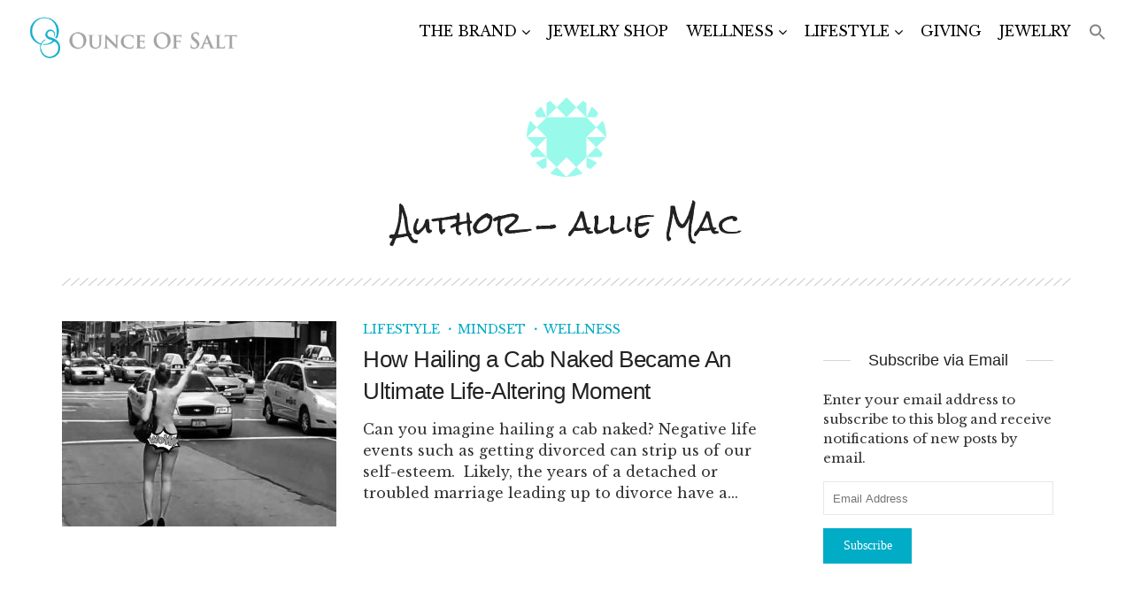

--- FILE ---
content_type: text/css
request_url: https://www.ozofsalt.com/wp-content/themes/sidewalk/style.css?ver=1.3.1
body_size: 15265
content:
/*
Theme Name: Sidewalk
Theme URI: https://mekshq.com/theme/sidewalk/
Author: meks
Author URI: https://mekshq.com
Description: A WordPress theme for writing stories that inspire. Carefully crafted with a focus on readability and elegance.
Version: 1.3.1
License: GNU General Public License v2 or later
License URI: http://www.gnu.org/licenses/gpl-2.0.html
*/

/*--------------------------------------------------------------
---- TABLE OF CONTENTS:
----------------------------------------------------------------
            1. RESET
            2. GENERAL
            3. TYPOGRAPHY
            4. HEADER
            5. LAYOUT
            6. NAVIGATION
            7. POST LAYOUTS AND STYLES
                7.1 LAYOUT A
                7.2 LAYOUT B
                7.3 LAYOUT C
            8. HIGHLIGHT POST STYLES
            9. WIDGETS
                9.1 TAGS WIDGET STYLES
                9.2 CALENDAR WIDGET STYLES
                9.3 ADS WIDGET STYLES
                9.4 AUTHOR WIDGET STYLES
                9.5 COMMENTS WIDGET STYLES
                9.6 DIFFERENT WIDGET STYLES
                9.7 POSTS WIDGET STYLES
                9.8 SOCIAL WIDGET STYLES
            10. FOOTER STYLES
            11. GENERAL POST STYLES
            12. BUTTONS
            13. SHARE STYLES
            14. COVER AREA STYLES
            15. FEATURED AREA STYLES
            16. SIDEWALK BOXES
            17. PAGINATION STYLES
            18. WORDPRESS CORE STYLES
            19. POST FORMATS STYLES
            20. SINGLE POST STYLES
            21. COMMENTS STYLES
            22. SHORTCODES STYLES
            23. RESPONSIVE NAVIGATION
            24. ADDITIONAL CSS
            25. OWL CAROUSEL
            26. MAGNIFIC POPUP
            27. GUTENBERG
--------------------------------------------------------------*/

/****
/* Reset
/*******************************/

*,html,body,div,dl,dt,dd,ul,ol,li,h1,h2,h3,h4,h5,h6,pre,form,label,fieldset,input,p,blockquote,th,td {
    margin: 0;
    padding: 0;
}

table {
    margin-bottom: 30px;
    border-collapse: collapse;
    border-spacing: 0;
}

fieldset,
img {
    border: 0;
}

address,
caption,
cite,
code,
dfn,
em,
strong,
th,
var {
    font-style: normal;
    font-weight: normal;
}

ol,
ul,
li {
    list-style: none;
}

caption,
th {
    text-align: left;
}

q:before,
q:after {
    content: '';
}
strong {
    font-weight: bold;
}

em {
    font-style: italic;
}

a img,
figure,
figure:focus {
    border: none;
    outline: none;
    -webkit-tap-highlight-color: transparent;
}

article,
aside,
details,
figcaption,
figure,
footer,
header,
hgroup,
nav,
section,
summary {
    display: block;
}

a:active,
a:hover,
a:focus {
    outline: 0;
}

*,
*:before,
*:after {
    -webkit-box-sizing: border-box;
    -moz-box-sizing: border-box;
    box-sizing: border-box;
}

/****
/* General
/*******************************/

.clearfix:after, 
.clearfix:before {
    content: "";
    display: table;
    clear: both;
}

body {
    font-size: 16px;
    font-weight: normal;
    line-height: 24px;
}

a {
    text-decoration: none;
}

.entry-content a,
.widget_calendar a:hover {
    text-decoration: underline;
}

img {
    height: auto;
    max-width: 100%;
    border: 0;
    vertical-align: middle;
    -ms-interpolation-mode: bicubic;
}

iframe {
    max-width: 100%;
}

input[type="text"],
input[type="email"],
input[type="url"],
input[type="tel"],
input[type="number"],
input[type="date"],
input[type="password"],
select,
#comment,
textarea {
    width: 100%;
    height: 38px;
    padding: 0 20px 0 10px;
    border: 1px solid #bbbbbb;
    line-height: normal;
    background: transparent;
    outline: none;
    -webkit-border-radius:0;
}

select {
    width: 100%;
    padding: 3px 10px;
    border: 1px solid #ccc;
    background: transparent;
    height: 40px;
    font-size: 14px;
}

textarea {
    padding: 10px;
    min-height: 150px;
}
#comment,
textarea{
    padding: 15px;
    font-size: 14px;
}


pre {
    margin-bottom: 30px;
    padding: 20px;
    color: #FFF;
}

blockquote,
q {
    position: relative;
    margin: 0 0 0 37px;
    font-size: 18px;
    line-height: 28px;
}

blockquote:before,
q:before {
    content: "”";
    z-index: 0;
    position: absolute;
    top: 10px;
    left: -40px;
    font-size: 48px;
    line-height: 41px;
    font-weight: bold;
}

blockquote p,
q p {
    font-size: 18px;
    line-height: 28px;
}

.entry-content ul li,
.sdw-comments-inside ul li {
    list-style: disc inside;
}

.entry-content ol li,
.sdw-comments-inside ol li {
    list-style: decimal inside;
}

.entry-content ul,
.entry-content ol,
.sdw-comments-inside ul,
.sdw-comments-inside ol {
    margin-bottom: 30px;
}

.entry-content ol li li,
.entry-content ul li li,
.sdw-comments-inside ol li li,
.sdw-comments-inside ul li li {
    padding: 0 0 0 20px;
}

.entry-content li ul,
.entry-content li ol,
.sdw-comments-inside li ul,
.sdw-comments-inside li ol {
    margin-bottom: 0;
}

/****
/* Typography
/*******************************/

h1 {
    margin-bottom: 0.44444em;
    font-size: 34px;
    line-height: 44px;
}

h2 {
    margin-bottom: 0.66667em;
    font-size: 30px;
    line-height: 38px;
}

h3 {
    margin-bottom: 1em;
    font-size: 24px;
    line-height: 32px;
}

h4 {
    margin-bottom: 1em;
    font-size: 22px;
    line-height: 28px;
}

h5 {
    margin-bottom: 1em;
    font-size: 20px;
    line-height: 26px;
}

h6 {
    margin-bottom: 1em;
    font-size: 18px;
    line-height: 24px;
}

p {
    margin-bottom: 30px;
    font-size: 16px;
    line-height: 24px;
}

.entry-content {
    -webkit-font-smoothing: antialiased;
    position: relative;
}

a,
.entry-footer .meta-action,
.gallery-icon a:after,
.wpcf7-submit,
.submit,
input[type="submit"],
.sdw-featured-area .owl-controls .owl-nav > div,
.sdw-prev-next-link, 
.sdw-prev-next-link,
.sdw-pn-ico,
a.mks_button {
    -webkit-transition: all .2s ease-in-out;
    -moz-transition: all .2s ease-in-out;
    -ms-transition: all .2s ease-in-out;
    -o-transition: all .2s ease-in-out;
    transition: all .2s ease-in-out;
}

/****
/* Header
/*******************************/

.site-header {
    z-index: 100;
    float: left;
    position: relative;
    width: 100%;
    height: 70px;
    background: rgba(0,0,0,0.5);
}

.site-branding {
    float: left;
    position: absolute;
    top: 22px;
    left: 0;
}

.site-title {
    float: left;
    width: 100%;
    margin: 0;
    font-size: 15px;
    line-height: 1;
}

.site-title a.hide-standard-logo {
    display: block;
}

.site-title a.show-mobile-logo {
    display: none;
}

.site-description {
    display: block;
    color: #FFF;
}

.site-header {
    margin-bottom: 40px;
}

.sdw-has-cover .site-header {
    margin-bottom: 0;
}

.sdw-header-wide .container{
    width: 100%;
    padding: 0 30px;
}

.sdw-nav-search-wrap, .sdw-nav-social-wrap{
    display: none;
    width: 100%;
}
.sdw-nav-social-wrap .social-menu li a{width: auto;}
.sdw-nav-social-wrap .social-menu li.menu-item a{width: 40px;}
.sdw-nav-search-wrap .sdw-search-form{
     width: 166px;
     float: right;
}
.sdw-nav-actions{
    float: right;
}
.sdw-nav-actions li,
.sdw-nav-actions li a{
    float: left;
}
.sdw-nav-actions li a{
    line-height: 18px;
    font-size: 14px;
}
.sdw-nav-actions li.sdw-nav-search a{
    line-height: 16px;
}
.sdw-nav-actions li{
    margin: 0 0 0 18px;
}
.social-menu{
    text-align: center;
    float: right;
}

.social-menu li{
    display: inline-block;
    vertical-align: top;
}
.social-menu li:first-child{
    margin: 0 0 0 18px;
}
.social-menu a:before{
    font-family: "FontAwesome";
    text-decoration: none;
}
.social-menu a{ 
    position: relative;
    font-size: 14px;
    line-height: 40px;
    height: 40px;
    width: 40px;
    padding: 0 8px;
    text-decoration: none;
    -webkit-transition: all 0.2s ease-in-out;
    -moz-transition: all 0.2s ease-in-out;
    -ms-transition: all 0.2s ease-in-out;
    -o-transition: all 0.2s ease-in-out;
    transition: all 0.2s ease-in-out;
    display: block;
    border-radius: 50%;
    text-align: center;
}
.sdw-social-name{
    opacity: 0;
    display: none;
    color: #fff;
    float: right;
    font-size: 12px;
    margin: 0 4px 0 8px;
    transition-delay: 0.4s;
    -webkit-transition: all 0.2s ease-in-out;
    -moz-transition: all 0.2s ease-in-out;
    -ms-transition: all 0.2s ease-in-out;
    -o-transition: all 0.2s ease-in-out;
    transition: all 0.2s ease-in-out;
}
.social-menu li a[href*="/feed"]::before,
.social-menu li a[href*="/rss"]::before,
.social-menu li a[href*="feedburner"]::before     {content: "\f09e";}
.social-menu li a[href*="@"]::before     {content: "\f0e0";}
.social-menu li a[href*="codepen.io"]::before      { content: "\f1cb";  }
.social-menu li a[href*="digg.com"]::before        { content: "\f1a6";  }
.social-menu li a[href*="dribbble.com"]::before    { content: "\f17d";  }
.social-menu li a[href*="dropbox.com"]::before     { content: "\f16b";  }
.social-menu li a[href*="facebook.com"]::before    { content: "\f09a";  }
.social-menu li a[href*="flickr.com"]::before      { content: "\f16e";  }
.social-menu li a[href*="foursquare.com"]::before  { content: "\f180";  }
.social-menu li a[href*="google.com"]::before      { content: "\f0d5";  }
.social-menu li a[href*="github.com"]::before      { content: "\f09b";  }
.social-menu li a[href*="instagram.com"]::before   { content: "\f16d";  }
.social-menu li a[href*="linkedin.com"]::before    { content: "\f0e1";  }
.social-menu li a[href*="last.fm"]::before         { content: "\f202";  }
.social-menu li a[href*="pinterest.com"]::before   { content: "\f0d2";  }
.social-menu li a[href*="reddit.com"]::before      { content: "\f1a1";  }
.social-menu li a[href*="soundcloud.com"]::before  { content: "\f1be";  }
.social-menu li a[href*="spotify.com"]::before     { content: "\f1bc";  }
.social-menu li a[href*="stumbleupon.com"]::before { content: "\f1a4";  }
.social-menu li a[href*="tumblr.com"]::before      { content: "\f173";  }
.social-menu li a[href*="twitter.com"]::before     { content: "\f099";  }
.social-menu li a[href*="vimeo.com"]::before       { content: "\f194";  }
.social-menu li a[href*="vine.co"]::before         { content: "\f1ca";  }
.social-menu li a[href*="vk.com"]::before          { content: "\f189";  }
.social-menu li a[href*="wordpress.org"]::before,
.social-menu li a[href*="wordpress.com"]::before   { content: "\f19a";  }
.social-menu li a[href*="xing.com"]::before        { content: "\f168";  }
.social-menu li a[href*="youtube.com"]::before     { content: "\f16a";  }

.social-menu li a[href*="medium.com"]::before      { content: "\f23a"; }
.social-menu li a[href*="buysellads.com"]::before  { content: "\f20d";  }
.social-menu li a[href*="behance.com"]::before     { content: "\f1b4"; }  
.social-menu li a[href*="slack.com"]::before   { content: "\f198"; }  
.social-menu li a[href*="weibo.com"]::before   { content: "\f18a"; }  

.social-menu li a[href*="/feed"]:hover,
.social-menu li a[href*="/rss"]:hover          {  background-color: #FA9B39; }
.social-menu li a[href*="@"]:hover             {  background-color: #AAA; }
.social-menu li a[href*="codepen.io"]:hover      {  background-color: #fff;    }
.social-menu li a[href*="digg.com"]:hover        {  background-color: #fff;    }
.social-menu li a[href*="dribbble.com"]:hover    {  background-color: #ea4c89; }
.social-menu li a[href*="dropbox.com"]:hover     {  background-color: #007ee5; }
.social-menu li a[href*="facebook.com"]:hover    {  background-color: #3b5998; }
.social-menu li a[href*="flickr.com"]:hover      {  background-color: #ff0084; }
.social-menu li a[href*="foursquare.com"]:hover  {  background-color: #0732a2; }
.social-menu li a[href*="google.com"]:hover      {  background-color: #dd4b39; }
.social-menu li a[href*="github.com"]:hover      {  background-color: #4183c4; }
.social-menu li a[href*="instagram.com"]:hover   {  background-color: #3f729b; }
.social-menu li a[href*="linkedin.com"]:hover    {  background-color: #0e76a8; }
.social-menu li a[href*="last.fm"]:hover         {  background-color: #e31b23; }
.social-menu li a[href*="pinterest.com"]:hover   {  background-color: #c8232c; }
.social-menu li a[href*="reddit.com"]:hover      {  background-color: #336699; }
.social-menu li a[href*="soundcloud.com"]:hover  {  background-color: #f50;    }
.social-menu li a[href*="spotify.com"]:hover     {  background-color: #81b900; }
.social-menu li a[href*="stumbleupon.com"]:hover {  background-color: #ff2618; }
.social-menu li a[href*="tumblr.com"]:hover      {  background-color: #34526f; }
.social-menu li a[href*="twitter.com"]:hover     {  background-color: #33ccff; }
.social-menu li a[href*="vimeo.com"]:hover       {  background-color: #1AB7EA; }
.social-menu li a[href*="vine.co"]:hover         {  background-color: #00d9a3  }
.social-menu li a[href*="vk.com"]:hover          {  background-color: #4e729a; }
.social-menu li a[href*="wordpress.org"]:hover,
.social-menu li a[href*="wordpress.com"]:hover     {  background-color: #21759b; }
.social-menu li a[href*="xing.com"]:hover      {  background-color: #026466 }
.social-menu li a[href*="youtube.com"]:hover   {  background-color: #c4302b; }
.social-menu li a[href*="medium.com"]:hover    { background-color: #57ad68;  }
.social-menu li a[href*="buysellads.com"]:hover { background-color: #c90100;}
.social-menu li a[href*="behance.com"]:hover   { background-color: #1769ff;}
.social-menu li a[href*="slack.com"]:hover     { background-color: #6ecadc;} 
.social-menu li a[href*="weibo.com"]:hover     { background-color: #B53434;} 

.site-header.sdw-sticky-clone .social-menu{ margin: 5px 0;}

.sdw-has-cover .sdw-cover-area h1,
.sdw-has-cover .sdw-cover-area h2,
.sdw-has-cover .sdw-cover-area h3,
.sdw-has-cover .sdw-cover-area h4,
.sdw-has-cover .sdw-cover-area h5,
.sdw-has-cover .sdw-cover-area h6,
.sdw-has-cover .sdw-cover-content {
    color: #FFF;
}

.site-header{
  -o-transition-duration: 0.3s;
  -moz-transition-duration: 0.3s;
  -webkit-transition-duration: 0.3s;
  transition-duration: 0.3s;
}

.sdw-sticky-clone{
    position: fixed;
    top: 0;
    left: 0;
    width: 100%;
    height: 50px;
    z-index: 9999;
     -webkit-backface-visibility: hidden;
    -webkit-transform: translateY(-500%);
    -moz-transform: translateY(-500%);
    transform: translateY(-500%);
    -webkit-transition: all 300ms linear;
    -moz-transition: all 300ms linear;
    -ms-transition: all 300ms linear;
    -o-transition: all 300ms linear;
    transition: all 300ms linear;
}

.sdw-sticky-show .sdw-sticky-clone{
    height: 50px;
    -webkit-transform: translateY(0);
    -moz-transform: translateY(0);
    transform: translateY(0);
}
.sdw-sticky-show .sdw-sticky-clone .nav-menu > li > a,
.sdw-sticky-show .sdw-sticky-clone .sdw-nav-actions li a{
    padding: 16px 0;
}
.sdw-sticky-show .sdw-sticky-clone .sdw-nav-search-wrap {
  margin: 6px 0;
}
.sdw-sticky-show .site-branding{
     position: relative;
     max-height: 25px;
     top: 0;
     padding: 12px 0;
     left: 0;
 }
 
.sdw-sticky-show .site-branding img{
    max-height: 25px;
}


/****
/* Layout
/*******************************/

.container,
.site-content {
    clear: both;
    position: relative;
    width: 1140px;
    margin: 0 auto;
}

.container:before,
.container:after,
.site-content:before,
.site-content:after {
    content: "";
    display: table;
    clear: both;
}

.content-area {
    float: left;
    width: 800px;
    margin-right: 40px;
    margin-bottom: 40px;
}

.sidebar {
    float: right;
    width: 300px;
}
.sidebar-none aside {
    display: none;
}
.site-main {
    float: left;
    width: 100%;
}

.sdw-sid-left .sidebar {
    float: left;
}

.sdw-sid-left .content-area {
    float: right;
    margin-right: 0;
    margin-left: 40px;
}

.sdw-sid-none .content-area,
.error404  .content-area {
    float: none;
    margin: 0 auto 40px;
    display: table;
}

.sdw-sid-none .entry-wrapper,
.error404  .entry-wrapper{
    float: none;
    margin: 0 auto;
    max-width: 800px;
}

.sdw-sid-none .sdw-pagination {
    margin-bottom: 40px;
}

.sdw-boxed .sdw-main-page {
    width: 1220px;
    margin: 0 auto;
}

.sdw-full-width {
    width: 100%;
    margin: 0;
}

.sdw-full-width .entry-header,
.sdw-full-width .entry-content,
.sdw-full-width .entry-footer {
    padding: 0;
}



/****
/* Navigation
/*******************************/

.main-navigation {
    float: right;
}
.nav-menu{
    display: block;
}
.nav-menu > li {
    float: left;
    position: relative;
    padding: 0 10px;
}
.nav-menu > li:last-child{
    padding: 0 0 0 10px;
}

.nav-menu a {
    display: block;
    font-size: 15px;
    line-height: 18px;
    color: #FFF;
}

.nav-menu > li > a {
    padding: 19px 0;
}

.nav-menu ul {
    z-index: 10;
    position: absolute;
    top: 100%;
    left: -9px;
    width: 200px;
    padding: 0 10px;
    display: none;
}

/*.nav-menu li:hover > ul,
.nav-menu li:hover > ul:focus,
.nav-menu li:hover > ul:active {
    opacity: 1;
    display: block;
    pointer-events: auto;
}*/

.nav-menu ul li > ul {
    left: 100%;
}

.nav-menu ul ul {
    top: -10px;
}

.nav-menu .sub-menu {
    padding: 10px 0;
}

.nav-menu .sub-menu li {
    position: relative;
}

.nav-menu .sub-menu li a {
    padding: 8px 20px;
}

.nav-menu > .menu-item-has-children > a:after {
    content: "\f107";
    float: right;
    margin: 1px 0 0 5px;
    font-family: "FontAwesome";
}

.nav-menu .sub-menu > .menu-item-has-children > a:after {
    content: "\f105";
    float: right;
    margin: 1px 0 0 5px;
    font-family: "FontAwesome";
}
.widget .menu-item-has-children .sub-menu a:before{
    content: "-";
    margin: 0 5px 0 0;
}

/*.nav-menu ul {
    -webkit-transition: all .2s ease-in-out;
    -moz-transition: all .2s ease-in-out;
    -ms-transition: all .2s ease-in-out;
    -o-transition: all .2s ease-in-out;
    transition: all .2s ease-in-out;
    transition-delay: 0.1s;
    -webkit-transition-delay: 0.1s;
}*/
.nav-menu .sdw-rev.sub-menu{
    left: initial;
    right: 100%;    
}
.nav-menu > li:last-child > .sdw-rev.sub-menu{
    right:0;
}
.site-header .nav-menu ul.search-header-form-ul{
    left: initial;
    padding: 0;
    right: 0;
    width: 200px;
    -moz-transition: max-height, 0.5s;
    -o-transition: max-height, 0.5s;
    -webkit-transition: max-height, 0.5s;
    transition: max-height, 0.5s;
    max-height: 0;
    overflow: hidden;

}
.site-header .nav-menu ul.search-header-form-ul.sdw-form-open{
    max-height: 60px;
    display: block;
}
.search_header{
    width: 20px;
    text-align: center;
}
.search-header-form{
    padding: 10px;
}
.site-header .sdw-search-input{
    border: none;
    text-align: left;
}
.site-header  .sdw-search-submit{display: none;}


/****
/* Post layouts and styles
/*******************************/

.entry-header,
.entry-content,
.entry-footer {
    float: left;
    width: 100%;
}

.entry-content {
    -ms-word-wrap: break-word;
    word-wrap: break-word;
}

.entry-title {
    clear: both;
    margin-bottom: 0.1em;
    font-size: 34px;
    line-height: 46px;
    -ms-word-wrap: break-word;
    word-wrap: break-word;
}
.sdw-post.sticky .entry-title:before{
    content: "\f08d";
    font-family: "FontAwesome";
    margin-right: 8px;
    float: left;
}
.sdw-layout-a.sticky .entry-title:before{
    font-size: 24px;
    margin-top: -2px;
}
.sdw-layout-b.sticky .entry-title:before{
    font-size: 20px;
    margin-top: -2px;
}

.sdw-layout-c.sticky .entry-title:before{
    font-size: 16px;
    margin-top: -1px;
}

.entry-title a {
    display: inline;
}

.sdw-post-separator {
    display: block;
    float: left;
    width: 100%;
    height: 9px;
    margin-top: 40px;
}

.sdw-post-separator-1 {
    background: url('images/pat_bg.png') repeat;
}

.sdw-post:last-child .sdw-post-separator.sdw-ps-show {
    display: block;
}

.sdw-pagination-separator {
    margin-top: 40px;
    margin-bottom: 40px;
}

.sdw-post:last-child .sdw-post-separator {
    display: none;
}

.entry-header {
    margin-bottom: 30px;
}

.entry-header,
.entry-content,
.entry-footer,
.meta-tags {
    clear: both;
    padding: 0 80px;
}

.sdw-post,
.sdw-page {
    float: left;
    width: 100%;
    margin-bottom: 40px;
}

.sdw-post:last-child {
    margin-bottom: 0;
}

.entry-meta {
    float: left;
    width: 100%;
}

.entry-meta > div {
    display: block;
    float: left;
    margin-right: 8px;
}

.entry-meta > div {
    font-size: 14px;
    line-height: 1.4;
}

.entry-meta > div:last-child{
    margin-right: 0;
}

.entry-meta > div:first-child:before {
    display: none;
}

.entry-meta > div:before {
    content: "\f111";
    float: left;
    margin: 8px 8px 0 0;
    font-family: "FontAwesome";
    font-size: 3px;
}

.entry-meta a {
    text-decoration: underline;
}

.entry-footer .meta-action {
    float: left;
    margin-right: 10px;
}

.entry-wrapper {
    float: left;
    width: 100%;
}

.sdw-highlight .entry-wrapper {
    padding-bottom: 30px;
}

.sdw-page .post-thumbnail {
    margin-bottom: 40px;
}

.post-thumbnail,
.gallery-item {
    position: relative;
}

.sdw-popup-img {
    position: relative;
}

.sdw-popup-img.sdw-aligncenter {
    display: block;
    margin: 0 auto;
}

.sdw-popup-img .sdw-image-overlay {
    top: 0;
    left: 0;
}

.sdw-popup-img:hover .sdw-image-overlay  {
    opacity: 1;
    visibility: visible;
}

.post-thumbnail figcaption,
.gallery-item figcaption {
    position: absolute;
    top: 17px;
    right: 18px;
    padding: 10px;
    font-size: 12px;
    color: #FFF;
    background: rgba(0,0,0,0.1);
}

.sdw-image-overlay {
    display: block;
    visibility: hidden;
    z-index: 5;
    position: absolute;
    width: 100%;
    height: 100%;
    opacity: 0;
    -webkit-transition: all .2s ease-in-out;
    -moz-transition: all .2s ease-in-out;
    -ms-transition: all .2s ease-in-out;
    -o-transition: all .2s ease-in-out;
    transition: all .2s ease-in-out;
}

.post-thumbnail:hover .sdw-image-overlay {
    visibility: visible;
    opacity: 1;
}

.sdw-image-overlay i {
    background: rgba(0,0,0,0.5);
    color: #FFF;
    border-radius: 50%;
    display: inline-block;
    z-index: 10;
    position: absolute;
    top: 50%;
    left: 50%;
    height: 58px;
    width: 58px;
    margin: -29px 0 0 -29px;
    padding: 12px 0 0 2px;
    text-align: center;
    font-size: 19px;
    line-height: 36px;
}

.sdw-format-icon {
    position: absolute;
    top: 50%;
    left: 50%;
    text-align: center;
}

.sdw-format-icon i {
    padding: 14px 0;
    height: 40px;
    width: 40px;
    font-size: 12px;
    text-align: center;
    color: #FFF;
    background: rgba(0,0,0,0.6);
    border-radius: 50%;
}
.sdw-layout-c .sdw-format-icon i,
.sdw-featured-area .sdw-format-icon i{
    padding: 12px 0;
    height: 35px;
    width: 35px;
}
.sdw-layout-c .sdw-format-icon,
.sdw-featured-area .sdw-format-icon {
    margin-left: -17px;
    margin-top: -17px;
} 

.sdw-link-pages{
    width: 80px;
    float: left;
    padding: 0;
    margin: 0;
    position: absolute;
    text-align: center;
    top: 0;
    left: 0;
}
.sdw-link-pages a,
.sdw-link-pages > span {
    display: inline-block;
    vertical-align: top;
    margin: 0 0 10px;
    padding: 7px 10px;
    border: 1px solid;
    font-size: 14px !important;
    text-decoration: none;
    float: left;
    line-height: 24px;
    width: 60px;
}
.sdw-paginated-num{
    margin-top: 0;
}

/****
/* Layout A
/*******************************/

.sdw-post.sdw-layout-a .sdw-format-icon i {
    width: 80px;
    height: 80px;
    font-size: 22px;
    padding: 29px 0 0 0;
}

.sdw-post.sdw-layout-a .sdw-format-icon {
    margin-top: -30px;
    margin-left: -30px;
    text-align: center;
}

.sdw-post.sdw-layout-a .sdw-format-icon .fa-play {
    padding-left: 5px;
}
.sdw-layout-a.sdw-highlight .post-thumbnail:before{
    content: "";
    height: 40px;
    width: 720px;
    display: block;
    margin: 0 40px;
}

/****
/* Layout B
/*******************************/

.sdw-post.sdw-layout-b .post-thumbnail,
.sdw-post.sdw-layout-b .meta-media {
    float: left;
    max-width: 310px;
}

.sdw-layout-b .entry-wrapper {
    float: left;
    width: 460px;
    margin-left: 30px;
    padding-top: 0;
}

.sdw-layout-b .entry-header,
.sdw-layout-b .entry-content,
.sdw-layout-b .entry-footer,
.sdw-layout-b .meta-tags {
    padding: 0;
}

.sdw-layout-b .entry-title {
    font-size: 26px;
    line-height: 36px;
}

.sdw-layout-b .entry-header {
    margin-bottom: 10px;
}

.sdw-layout-b p,
.sdw-layout-c p {
    margin-bottom: 0;
}

.sdw-post.sdw-layout-b .sdw-format-icon i {
    width: 50px;
    height: 50px;
    font-size: 16px;
    padding: 17px 0 0 0;
}

.sdw-post.sdw-layout-b .sdw-format-icon {
    margin-top: -25px;
    margin-left: -25px;
}

.sdw-post.sdw-layout-b .sdw-format-icon .fa-play {
    padding-left: 4px;
}

/****
/* Layout C
/*******************************/

.sdw-post.sdw-layout-c .post-thumbnail,
.sdw-post.sdw-layout-c .meta-media {
    float: left;
    width: 140px;
    margin-bottom: 0;
    margin-right: 20px;
}

.sdw-layout-c .entry-wrapper {
    float: left;
    width: 460px;
    padding-top: 0;
}

.sdw-layout-c {
    display: block;
    float: left;
    clear: both;
    width: 640px;
    margin: 0 80px 20px;
}

.sdw-layout-c .entry-header,
.sdw-layout-c .entry-content,
.sdw-layout-c .entry-footer,
.sdw-layout-c .meta-tags {
    padding: 0;
}

.sdw-layout-c .entry-title {
    font-size: 20px;
    line-height: 28px;
}

.sdw-layout-c .entry-header {
    margin-bottom: 10px;
}

.sdw-featured-area .sdw-format-icon i {

}

.sdw-post.sdw-layout-c .sdw-format-icon .fa-play,
.sdw-featured-area .sdw-format-icon .fa-play {
    padding-left: 3px;
}

/****
/* Highlight post styles
/*******************************/

.sdw-highlight.sdw-layout-a .entry-wrapper {
    float: left;
    width: 720px;
    margin: 0 40px;
}
.sdw-layout-a.sdw-highlight .entry-header, 
.sdw-layout-a.sdw-highlight .entry-content, 
.sdw-layout-a.sdw-highlight .entry-footer, 
.sdw-layout-a.sdw-highlight .meta-tags{
    padding: 0 40px;
}
.sdw-layout-a.sdw-highlight .post-thumbnail{
    margin-bottom: 0;
}
.sdw-layout-a.sdw-highlight .entry-wrapper{
    padding-top: 30px;
}

.sdw-highlight.sdw-layout-b .entry-wrapper {
    float: left;
    width: 460px;
    margin: 0 0 0 30px;
    padding-bottom: 0;
}

.sdw-layout-b.sdw-highlight .sdw-post-inside {
    padding: 30px 0;
}

.sdw-layout-c.sdw-highlight .sdw-post-inside {
    padding: 20px 0;
}

.sdw-layout-b.sdw-highlight .post-thumbnail,
.sdw-layout-c.sdw-highlight .post-thumbnail {
    margin-left: -20px;
}

.sdw-highlight.sdw-layout-c .entry-wrapper {
    padding-bottom: 0;
}

.sdw-highlight.format-audio .meta-media,
.sdw-sid-none .sdw-highlight.format-audio .meta-media {
    margin-bottom: 0;
}

.sdw-post-inside {
    float: left;
    width: 100%;
}

/****
/* Widgets
/*******************************/

.widget {
    margin-bottom: 50px;
}

.site-footer .widget {
    margin-bottom: 30px;
}

.widget,
.widget p {
    font-size: 15px;
    line-height: 22px;
}

.widget p{
    margin-bottom: 20px
}

.widget-title {
    position: relative;
    margin-bottom: 20px;
    text-align: center;
    font-size: 18px;
    line-height: 1.6;
}

.widget-title span {
    display: inline-block;
    z-index: 1;
    position: relative;
    padding: 0 20px;
    max-width: 260px;
}

.widget-title::after {
    content: "";
    position: absolute;
    top: 50%;
    left: 0;
    width: 100%;
    border-bottom: 1px solid #cccccc;
}

.sidebar .widget:first-child .widget-title,
.sidebar > .sdw-sticky .widget:first-child .widget-title {
    margin-top: -12px;
}

.sidebar .sdw-sticky .widget:first-child .widget-title {
     margin-top: 0px;
}

.sidebar .sdw-sticky .widget:last-child,
.sidebar .sdw-sticky .widget:last-child p:last-child {
    margin-bottom: 0;
}


.widget_categories li,
.widget_archive li,
.widget_pages li,
.widget_nav_menu li,
.widget_meta li {
    margin: 0 auto 10px;
    text-align: center;
}

.mks_read_more a,
.mks_autor_link_wrap a {
    display: block;
    padding: 7px 0;
    max-width: 100%;
    border: 1px solid;
    text-decoration: none;
}

.widget_categories li:last-child,
.widget_archive li:last-child,
.widget_pages li:last-child,
.widget_nav_menu li:last-child,
.widget_meta li:last-child {
    margin-bottom: 0;
}

.widget_pages li .children,
.widget_nav_menu li .sub-menu {
    margin-top: 10px;
}

/****
/* Tags widget styles
/*******************************/

.tagcloud a {
    display: inline-block;
    position: relative;
    margin: 0 0 5px 2px;
    padding: 3px 12px;
    border: 1px solid;
    font-size: 14px !important;
}

.tagcloud a:before {
    content: "#";
}

/****
/* Calendar widget styles
/*******************************/

#wp-calendar {
    width: 100%;
}

#wp-calendar caption {
    margin-bottom: 15px;
    text-align: center;
}

#wp-calendar thead th {
    padding-bottom: 10px;
}

#wp-calendar tbody td {
    padding: 8px;
    border: 1px solid #ccc;
    text-align: center;
    background: transparent;
}

#wp-calendar tbody td:hover {
    background: transparent;
}

#wp-calendar tbody .pad {
    background: none;
}

#wp-calendar tfoot #next {
    text-align: right;
    text-transform: uppercase;
}

#wp-calendar tfoot #prev {
    padding-top: 10px;
    text-transform: uppercase;
}

#wp-calendar thead th {
    padding-bottom: 10px;
    text-align: center;
}

.widget table {
    margin-bottom: 0;
}

/****
/* Ads widget styles
/*******************************/

.mks_adswidget_ul.small,
.site-footer .mks_adswidget_ul.small {
    text-align: center;
}

.sidebar .mks_ads_widget .small li,
.sidebar .mks_ads_widget ul.custom li,
.sidebar .mks_adswidget_ul.small li,
.sidebar .mks_adswidget_ul.custom li,
.site-footer .mks_ads_widget .small li,
.site-footer .mks_ads_widget ul.custom li,
.site-footer .mks_adswidget_ul.small li,
.site-footer .mks_adswidget_ul.custom li {
    display: inline-block;
    margin-right: 7px;
    margin-bottom: 10px;
}

/****
/* Author widget styles
/*******************************/

.mks_author_widget{
    text-align: center;
}

.sidebar .mks_author_widget img,
.site-footer .mks_author_widget img {
    border-radius: 50%;
    margin: 0 0 20px 0;
    float: none;
    display: inline-block;
}
.mks_author_widget .mks_autor_link_wrap{
    width: 270px;
    margin: 0 auto !important;
}

.mks_author_widget h3 {
    margin-bottom: 10px;
    font-size: 18px;
    line-height: 26px;
}

.mks_autor_link_wrap a {
    text-align: center;
}

.mks_author_widget .mks_autor_link_wrap {
    clear: both;
}

/****
/* Comments widget styles
/*******************************/

.widget_recent_comments li,
.widget_recent_entries li,
.widget_categories li,
.widget_archive li,
.widget_pages li,
.widget_nav_menu li,
.widget_meta li,
.widget_rss li {
    position: relative;
    margin-bottom: 7px;
    padding: 0 15px;
}

.widget_recent_comments li:last-child,
.widget_recent_entries li:last-child,
.widget_categories li:last-child,
.widget_archive li:last-child,
.widget_pages li:last-child,
.widget_nav_menu li:last-child,
.widget_meta li:last-child,
.widget_rss li:last-child {
    margin-bottom: 0;
}

.widget_recent_entries li:before,
.widget_recent_comments li:before,
.widget_categories li:before,
.widget_archive li:before,
.widget_pages li:before,
.widget_nav_menu li:before,
.widget_meta li:before,
.widget_rss li:before {
    content: "";
    display: block;
    width: 10px;
    height: 1px;
    margin: 0 auto 7px;
}

.widget_recent_entries li:first-child:before,
.widget_recent_comments li:first-child:before,
.widget_categories li:first-child:before,
.widget_archive li:first-child:before,
.widget_pages li:first-child:before,
.widget_nav_menu li:first-child:before,
.widget_meta li:first-child:before,
.widget_rss li:first-child:before {
    display: none;
}

/****
/* Different widget styles
/*******************************/

.widget_rss li {
    text-align: center;
}

.widget_rss li a {
    display: block;
}

.widget.mks_flickr_widget ul.flickr li {
    margin: 0 10px 10px 0;
}
.widget.mks_flickr_widget ul.flickr li:nth-child(3n){
    margin: 0 0 10px 0;
}

.post-date {
    display: block;
}

.sdw-search-submit {
    position: absolute;
    top: 0;
    right: 0;
    height: 100%;
    padding: 0 11px;
    border: none;
    font-size: 18px;
    background: transparent;
}

.sidebar .sdw-search-submit:hover {
    cursor: pointer;
}

.sdw-search-form {
    position: relative;
}

.widget_recent_entries li,
.widget_recent_comments li {
    text-align: center;
}
.widget_archive .screen-reader-text,
.widget_categories .screen-reader-text{display: none;}
.mks_social_widget, .sdw_video_widget{text-align: center;}
.widget_categories .children{margin-top: 10px;}

/****
/* Posts widget styles
/*******************************/

/*Big posts*/

.sdw-post-big li {
    margin-bottom: 20px;
}

.sdw-post-big .sdw-posts-wrap,
.sdw-post-slider .sdw-posts-wrap {
    padding: 0 15px;
}

.sdw-post-big .sdw-posts-wrap,
.sdw-post-slider .sdw-posts-wrap {
    margin-top: 15px;
    text-align: center;
}

.sdw-post-big .sdw-post-link,
.sdw-post-slider .sdw-post-link {
    display: block;
    margin-bottom: 5px;
}

.sdw-post-big .entry-meta > div,
.sdw-post-slider .entry-meta > div {
    float: none;
    text-align: center;
}

.sdw-has-cover .sdw-cover-area .entry-meta > div {
    display: inline-block;
    float: none;
    text-align: center;
    vertical-align: top;
}

.sdw-has-cover .sdw-cover-area .entry-meta {
    display: inline-block;
    text-align: center;
}

.sdw-post-big .entry-meta,
.sdw-post-slider .entry-meta,
.sdw-has-cover .entry-meta {
    float: none;
}

.sdw-has-cover .sdw-cover-area .entry-meta > div,
.sdw-has-cover .sdw-cover-area .entry-categories .post-categories li a,
.sdw-has-cover .sdw-cover-area .entry-categories .post-categories li:before {
    color: #FFF;
}

.sdw-has-cover .sdw-post-cover .entry-wrapper,
.sdw-has-cover .sdw-page-cover .entry-wrapper {
    padding-top: 0;
}

.sdw-has-cover.sdw-sid-none .meta-media {
    margin-bottom: 30px;
}

.sdw-has-cover .sdw-highlight .meta-media {
    margin-bottom: 0;
}
.sidebar .sdw_posts_widget .meta-item a{
    display: inline-block;
}

/*List post*/

.sdw-post-list .featured_image_sidebar {
    float: left;
    width: 115px;
    margin-right: 15px;
}

.sdw-post-list .sdw-posts-wrap {
    line-height: 20px;
}

.sdw-post-list li {
    display: inline-block;
    clear: both;
    width: 100%;
    margin-bottom: 20px;
}

.sdw-post-list li:last-child {
    margin-bottom: 0;
}

.sdw-post-list .entry-meta,
.sdw-post-list .entry-meta > div {
    float: none;
    width: auto;
}

.sidebar .sdw_posts_widget a {
    display: block;
}

/****
/* Social widget styles
/*******************************/

ul.mks_social_widget_ul {
    text-align: center;
}

ul.mks_social_widget_ul li:last-child a {
    margin-right: 0;
}

/****
/* Footer styles
/*******************************/

.site-footer {
    display: block;
    float: left;
    width: 100%;
    padding: 0;
    background: #121c20;
}

.site-info {
    float: left;
    width: 100%;
    padding: 20px 0 60px;
    font-size: 15px;
}

.site-info .sdw-left {
    float: left;
}

.site-info .shl-footer-menu {
    float: right;
}

.site-info .shl-footer-menu li {
    float: left;
}

.site-info .shl-footer-menu li {
    margin: 0 0 0 8px;
}

.site-footer .sdw-site-widgets {
    margin-top: 60px;
}

.site-info.sdw-footer-off {
    padding: 20px 0 20px;
}

.mks_themeforest_widget .mks_themeforest_widget_ul li{
    margin: 0 13px 13px 0;
}

.mks_themeforest_widget .mks_themeforest_widget_ul li:nth-child(3n+3) {
    margin-right: 0;
}

.mks_themeforest_widget p a {
    width: 270px;
    margin: 0 auto;
}

.mks_themeforest_widget{
    text-align: center;
}
.site-footer a{text-decoration: none;}

/****
/* General post styles
/*******************************/

.post-categories,
.entry-categories {
    float: left;
    clear: both;
    width: 100%;
    line-height: 16px;
}

.entry-categories {
    margin-bottom: 5px;
}

.sdw-layout-a .entry-categories,
.sdw-layout-b .entry-categories {
    margin-bottom: 8px;
}

.entry-categories .post-categories li {
    display: inline-block;
    margin-right: 5px;
    line-height: 16px;
    vertical-align: top;
}

.entry-categories .post-categories li:before {
    content: "\f111";
    float: left;
    margin: 1px 7px 0 0;
    font-family: "FontAwesome";
    font-size: 3px;
}

.entry-categories .post-categories li:first-child:before {
    display: none;
}

.fa-search-plus:before {
    content: "\f0b2";
}

/****
/* Buttons
/*******************************/

.entry-categories .post-categories li a {
    padding: 0;
    border: none;
    text-transform: uppercase;
    font-size: 14px;
}

.comment-reply-link,
.sdw-data-links a {
    padding: 4px 10px;
    border: 1px solid;
    font-size: 14px;
    min-width: 100px;
}

.submit,
input[type="submit"] {
    padding: 4px 20px;
    border: 1px solid;
    font-size: 14px;
    line-height: 30px;
    min-width: 100px;
    outline: none;
    -webkit-appearance: none;
    -moz-appearance: none;
    -ms-appearance: none;
    -o-appearance: none;
    appearance: none;
    -webkit-border-radius: 0; 
}

.sdw-button-primary,
.sdw-button-secondary,
.wpcf7-submit {
    margin: 0 5px 0 0;
    border: 1px solid;
    font-size: 14px;
}

.sdw-button-primary,
.sdw-button-secondary,
.wpcf7-submit{
    padding: 13px 20px;
}

.mks_button i{
    font-size:14px;
}

.sdw-button-small {
    padding: 8px 12px;
}
a.mks_button{
    margin: 0 5px 0 0 ;
    min-width: 90px;
    line-height: 15px;
    text-align: center;
}
.mks_button_small {
    padding: 8px 12px;
}
.mks_button_medium{
    padding: 11px 20px;
}
.mks_button_large{
    padding: 15px 25px;
}
.mks_button.rounded{
    border-radius: 4px;
    -webkit-border-radius:4px;
    -moz-border-radius:4px;
}

.entry-content .sdw-button-primary,
.entry-content .sdw-button-secondary {
    text-decoration: none;
}

.submit {
    padding: 10px;
}

.submit:hover {
    cursor: pointer;
}

.meta-action a,
.sdw-share {
    float: left;
    padding: 7px 20px;
    border: 1px solid;
    font-size: 14px;
    line-height: 24px;
}

.sdw-share:hover {
    cursor: pointer;
}

.entry-footer .sdw-comments a:before,
.sdw-rm a:before,
.sdw-share span:before {
    margin-right: 5px;
    font-family: "FontAwesome";
}

.sdw-rm a:before {
    content: "\f0da";
}

.entry-footer .sdw-comments a:before {
    content: "\f0e6";
}

/****
/* Share styles
/*******************************/

.sdw-share span:before {
    content: "\f1e0";
}

.sdw-share {
    position: relative;
}

.sdw-share-items {
    display: inline-block;
    visibility: hidden;
    position: absolute;
    top: -1px;
    left: 50%;
    width: 280px;
    overflow: hidden;
    opacity: 0;
    -webkit-transition: all 0.2s ease-in-out;
    -moz-transition: all 0.2s ease-in-out;
    -ms-transition: all 0.2s ease-in-out;
    -o-transition: all 0.2s ease-in-out;
    transition: all 0.2s ease-in-out;
}

.sdw-share:hover .sdw-share-items {
    display: inline-block;
    visibility: visible;
    position: absolute;
    left: 100%;
    opacity: 1;
    -webkit-transition: all 0.2s ease-in-out;
    -moz-transition: all 0.2s ease-in-out;
    -ms-transition: all 0.2s ease-in-out;
    -o-transition: all 0.2s ease-in-out;
    transition: all 0.2s ease-in-out;
}

.sdw-share-items li:first-child {
    margin-left: 5px;
}

.sdw-share-items li {
    float: left;
    margin-right: 5px;
}

.sdw-share-items li a {
    width: 40px;
    padding: 7px 0;
    text-align: center;
    -webkit-backface-visibility: hidden;
    backface-visibility: hidden;
}

.sdw-share-items li a:hover {
    color: #FFF;
}

.sdw-share-items li a.fa-facebook:hover,
.sdw-author-links .fa-facebook:hover {
    border-color: #3b5998;
    background-color: #3b5998;
}

.sdw-share-items li a.fa-twitter:hover,
.sdw-author-links .fa-twitter:hover {
    border-color: #3cf;
    background-color: #3cf;
}

.sdw-share-items li a.fa-google-plus:hover,
.sdw-author-links .fa-google:hover {
    border-color: #dd4b39;
    background-color: #dd4b39;
}

.sdw-share-items li a.fa-pinterest:hover,
.sdw-author-links .fa-pinterest:hover {
    border-color: #c8232c;
    background-color: #c8232c;
}

.sdw-share-items li a.fa-linkedin:hover,
.sdw-author-links .fa-linkedin:hover {
    border-color: #0e76a8;
    background-color: #0e76a8;
}
.sdw-author-links .fa-apple:hover {
    border-color: #8e8e93;
    background-color: #8e8e93;
}
.sdw-author-links .fa-behance:hover {
    border-color: #1769ff;
    background-color: #1769ff;
}
.sdw-author-links .fa-delicious:hover{
    border-color: #3399ff;
    background-color: #3399ff;
}
.sdw-author-links .fa-deviantart:hover{
    border-color: #05cc47;
    background-color: #05cc47;
}
.sdw-author-links .fa-digg:hover{
    border-color: #000000;
    background-color: #000000;
}
.sdw-author-links .fa-dribbble:hover{
    border-color: #ea4c89;
    background-color: #ea4c89;
}
.sdw-author-links .fa-flickr:hover{
    border-color: #ff0084;
    background-color: #ff0084;
}
.sdw-author-links .fa-github:hover{
    border-color: #4183c4;
    background-color: #4183c4;
}
.sdw-author-links .fa-github:hover{
    border-color: #3f729b;
    background-color: #3f729b;
}
.sdw-author-links .fa-reddit:hover{
    border-color: #ff4500;
    background-color: #ff4500;
}
.sdw-author-links .fa-rss:hover{
    border-color: #f26522;
    background-color: #f26522;
}
.sdw-author-links .fa-skype:hover{
    border-color: #00aff0;
    background-color: #00aff0;
}
.sdw-author-links .fa-stumbleupon:hover{
    border-color: #eb4924;
    background-color: #eb4924;
}
.sdw-author-links .fa-soundcloud:hover{
    border-color: #ff8800;
    background-color: #ff8800;
}
.sdw-author-links .fa-spotify:hover{
    border-color: #2ebd59;
    background-color: #2ebd59;
}
.sdw-author-links .fa-tumblr:hover{
    border-color: #35465c;
    background-color: #35465c;
}
.sdw-author-links .fa-vimeo-square:hover{
    border-color: #1ab7ea;
    background-color: #1ab7ea;
}
.sdw-author-links .fa-vine:hover{
    border-color: #00b488;
    background-color: #00b488;
}
.sdw-author-links .fa-wordpress:hover{
    border-color: #21759b;
    background-color: #21759b;
}
.sdw-author-links .fa-xing:hover{
    border-color: #026466;
    background-color: #026466;
}
.sdw-author-links .fa-yahoo:hover{
    border-color: #400191;
    background-color: #400191;
}
.sdw-author-links .fa-youtube:hover{
    border-color: #cd201f;
    background-color: #cd201f;
}

/****
/* Cover area styles
/*******************************/

.sdw-cover-area {
    display: block;
    z-index: 1;
    float: left;
    position: relative;
    width: 100%;
    height: 100%;
    margin: 0 0 40px 0;
    max-height: 500px;
    max-width: 100%;
    min-height: 500px;
    overflow: hidden;
}

.sdw-cover-area .sdw-cover-area-wrapper {
    z-index: 2;
    position: absolute;
    bottom: 0;
    width: 100%;
    height: 100%;
    padding: 0;
    text-align: center;
}

.sdw-cover-area .sdw-cover-image img {
    z-index: 1;
    position: absolute;
    top: -9999px;
    right: -9999px;
    bottom: -9999px;
    left: -9999px;
    margin: auto;
    max-width: initial;
    min-width: 100%;
    height: 100%;
    width: auto;
}

.sdw-cover-content {
    z-index: 10;
    position: absolute;
    top: 50%;
    left: 50%;
    width: 100%;
    margin-left: -350px;
    max-width: 700px;
    text-align: center;
    opacity: 0;
}

.sdw-cover-area .sdw-cover-overlay {
    display: block;
    z-index: 2;
    position: absolute;
    top: 0;
    left: 0;
    width: 100%;
    height: 100%;
}

.sdw-cover-content h1,
.sdw-has-cover .sdw-description .entry-meta,
.sdw-has-cover .sdw-description  .post-categories,
.sdw-has-cover .sdw-description p {
    text-shadow: 1px 1px 3px rgba(0,0,0,0.7);
}

.sdw-title-area {
    text-align: center;
}

.sdw-title-area {
    margin-bottom: 40px;
}
.sdw-title-area h1{
    margin-bottom: 0;
}

.sdw-description {
    display: block;
    margin: 0 auto;
    max-width: 640px;
}

.sdw-description p {
    margin-bottom: 0;
    margin-top: 20px;
    font-size: 18px;
    font-weight: 300;
    line-height: 28px;
}

.sdw-cover-content .entry-meta a {
    color: #FFF;
}

.sdw-cover-content .entry-meta a:hover {
    text-decoration: none;
}

.sdw-avatar img{
    border-radius: 50%;
    -webkit-border-radius: 50%;
    -moz-border-radius: 50%;
    border: 2px solid #fff;
    box-shadow: 1px 1px 3px rgba(0,0,0,0.7);
    margin: 0 0 30px;
    height: 90px;
}

.sdw-title-area .sdw-avatar img{
    box-shadow: none;
    border: none;
}

/****
/* Featured area styles
/*******************************/

#featured-area {
    margin-bottom: 40px;
}

body.sdw-sid-none #featured-area{
    width: 800px;
}

.sdw-featured-area {
    opacity: 0;
}

.sdw-featured-area h2 {
    margin-bottom: 0;
    font-size: 18px;
    line-height: 26px;
    clear: none;
}

.fa-thumbnail{
    position: relative;
    float: left;
    margin-right: 20px;
}

.sdw-featured-area.owl-carousel .fa-thumbnail img{
  width: 140px;
}
.sdw-featured-area .entry-categories,
.sdw-featured-area .entry-meta,
.sdw-featured-area .post-categories{
    float: none;
    width: auto;
    clear: none;
}
.sdw-featured-area .entry-meta{
    margin-left: 160px;
}

.sdw-featured-area .owl-controls{
    position: absolute;
    width: 100%;
    top: 50%;
    left: 0;
    z-index: 2000;
}
.sdw-featured-area .owl-controls .owl-nav > div{
    opacity: 1;
    background: transparent;
    font-size: 22px;
    border: 1px solid;
    padding: 2px 10px;
    width: 32px;
    height: 32px;
}
.sdw-featured-area .owl-nav{
    top: 50%;
    margin-top: -16px;
}
.sdw-featured-area .owl-nav .owl-prev{
    left: -56px;
}
.sdw-featured-area .owl-nav .owl-next{
    right: -56px;
}
.sdw-featured-area .owl-controls .owl-nav > div.owl-next{
    padding: 2px 12px;
}

/****
/* Sidewalk boxes
/*******************************/

.sdw-box {
    float: left;
    width: 100%;
    margin-top: 40px;
}

.sdw-box-authors {
   position: relative;
   top: -20px;
}

.sdw-box-title,
.comment-reply-title {
    position: relative;
    margin-bottom: 40px;
    text-align: center;
    font-size: 20px;
    line-height: 1.6;
}

.sdw-box-title span,
.comment-reply-title span {
    display: inline-block;
    z-index: 1;
    position: relative;
    padding: 0 20px;
}

.sdw-box-title:after,
.comment-reply-title:after {
    content: "";
    position: absolute;
    top: 50%;
    left: 0;
    width: 100%;
    height: 1px;
    border-bottom: 1px solid #CCC;
}

.sdw-author-box hr.nice-divider {
    border: 0;
    padding: 0;
    margin: 40px auto;
}

/****
/* Pagination styles
/*******************************/

.sdw-prev {
    float: left;
}

.sdw-next {
    float: right;
}

.sdw-pagination {
    float: left;
    position: relative;
    width: 100%;
    text-align: center;
}

.sdw-pagination a,
.sdw-pagination .current {
    float: none;
    padding: 10px 20px;
    border: 1px solid;
    font-size: 14px;
    line-height: 24px;
}

.sdw-pagination .next.page-numbers {
    right: 0;
}

.sdw-pagination .prev.page-numbers,
.sdw-pagination .next.page-numbers {
    position: absolute;
    top: 0;
    width: 120px;
}

.sdw-pagination .prev.page-numbers {
    left: 0;
}

.sdw-pagination .page-numbers,
.comments-holder .navigation .page-numbers {
    display: inline-block;
    margin: 0 2px;
    min-width: 34px;
    vertical-align: top;
    background: transparent;
    box-shadow: none;
}

.sdw-pagination .next.page-numbers:after,
.sdw-pagination .prev.page-numbers:before {
    font-family: "FontAwesome";
}

.sdw-pagination .next.page-numbers:after {
    content: "\f0da";
    margin-left: 5px;
}

.sdw-pagination .prev.page-numbers:before {
    content: "\f0d9 ";
    margin-right: 5px;
}

.sdw-pagination .page-numbers {
    min-width: 41px;
    padding: 7px 10px;
}

.sdw-pagination .page-numbers.dots {
    width: 20px;
    padding: 7px 0;
    min-width: 20px;
}

.sdw-loader,
.sdw-loader:before,
.sdw-loader:after {
    width: 5px;
    height: 0.5em;
    -webkit-animation: load1 0.5s infinite ease-in-out;
    animation: load1 0.5s infinite ease-in-out;
}

.sdw-loader:before,
.sdw-loader:after {
    content: '';
    position: absolute;
    top: 0;
}

.sdw-loader:before {
    left: -10px;
    -webkit-animation-delay: -0.32s;
    animation-delay: -0.32s;
}

.sdw-loader {
    display: none;
    position: absolute;
    top: 0;
    left: 50%;
    margin: 0 auto 0 -7px;
    text-indent: -9999em;
    font-size: 11px;
    -webkit-animation-delay: -0.16s;
    animation-delay: -0.16s;
    -webkit-transform: translateZ(0);
    -ms-transform: translateZ(0);
    transform: translateZ(0);
}

.sdw-loader:after {
    left: 10px;
}

.sdw-loader-active {
    opacity: 0;
}

.sdw-infinite-scroll a {
    opacity: 0;
}
.sdw-infinite-scroll-single {
    margin-bottom: 40px;
}
.sdw-infinite-scroll-single a {
    visibility: hidden;
}

/****
/* WordPress core styles
/*******************************/

.alignnone {
    margin: 5px 20px 13px 0;
}

.aligncenter,
div.aligncenter {
    display: block;
    margin: 0 auto 5px auto;
}

.alignright {
    float: right;
    margin: 7px 0 13px 20px;
}

.alignleft {
    float: left;
    margin: 7px 20px 13px 0;
}

a img.alignright {
    float: right;
    margin: 7px 0 13px 20px;
}

a img.alignnone,
p img.alignnone {
    margin: 0;
}

a img.alignleft {
    float: left;
    margin: 7px 20px 13px 0;
}

a img.aligncenter {
    display: block;
    margin-right: auto;
    margin-left: auto;
}

.wp-caption {
    position: relative;
    padding: 0;
    max-width: 100%;
}

.wp-caption-text {
    margin: 10px 0 0 0;
    font-style: italic;
    text-align: center;
}

.wp-caption.alignnone {
    margin: 7px 0 13px 0;
}

.wp-caption.alignleft {
    margin: 7px 20px 13px 0;
}

.wp-caption.alignright {
    margin: 7px 0 13px 20px;
}

.wp-caption img {
    width: auto;
    height: auto;
    margin: 0;
    padding: 0;
    max-width: 100%;
    border: 0 none;
}

.gallery-item {
    display: inline-block;
    position: relative;
    margin: 0 0 1px;
    padding-left: 1px;
    vertical-align: top;
}
.gallery-columns-1 .gallery-item{
    margin: 0;
    padding: 0;
}

.gallery-columns-2 .gallery-item {
    max-width: 50%;
}

.gallery-columns-3 .gallery-item {
    max-width: 33.33%;
}

.gallery-columns-4 .gallery-item {
    max-width: 25%;
}

.gallery-columns-5 .gallery-item {
    max-width: 20%;
}

.gallery-columns-6 .gallery-item {
    max-width: 16.66%;
}

.gallery-columns-7 .gallery-item {
    max-width: 14.28%;
}

.gallery-columns-8 .gallery-item {
    max-width: 12.5%;
}

.gallery-columns-9 .gallery-item {
    max-width: 11.11%;
}

.gallery-icon a:after {
    content: "\f0b2";
    z-index: 1000;
    position: absolute;
    top: 50%;
    left: 50%;
    margin-top: -29px;
    margin-left: -29px;
    font-family: "FontAwesome";
    font-size: 19px;
    line-height: 36px;
    opacity: 0;
    height: 58px;
    width: 58px;
    text-align: center;
    padding: 11px 0 0 0;
    background: rgba(0,0,0,0.5);
    color: #FFF;
    border-radius: 50%;
}

.gallery-item:hover .gallery-icon a:after {
    opacity: 1;
}

.gallery-item figcaption {
    display: none;
}

.entry-content .gallery,
.sdw-layout-a .post-thumbnail,
.single .post-thumbnail {
    margin-bottom: 30px;
}
.sdw-layout-a .post-thumbnail,
.single .post-thumbnail{
    text-align: center;
}
.gallery-caption{}
.bypostauthor{}

/****
/* Post formats styles
/*******************************/

.meta-media {
    float: left;
    position: relative;
    width: 100%;
    margin-bottom: 30px;
    min-height: 35px;
}

.format-audio .meta-media .mejs-container,
.format-video .meta-media .mejs-controls {
    position: absolute;
    bottom: -35px;
    left: 50%;
    width: 650px !important;
    margin-left: -325px;
    height: 80px !important;
}

.mejs-container .mejs-controls {
    height: 70px !important;
}
.widget .mejs-container .mejs-controls{
    height: 40px !important;
}
.entry-content .mejs-container .mejs-controls{
    position: absolute;
    bottom: 0;
    height: 80px !important;
    margin-bottom: 0;
    float: left;
    padding: 0 20px 0 0;
}
.mejs-container,
.meta-media > div{
    width: 100% !important;
}
.site-main .mejs-container{
    background: transparent;
}

.sdw-post .mejs-container .mejs-controls div {
    margin: 20px 0;
}

.sdw-post .mejs-container .mejs-controls .mejs-playpause-button {
    margin-left: 20px;
}

.sdw-post .mejs-container .mejs-horizontal-volume-slider {
    margin-right: 30px;
}

.sdw-post .mejs-container .mejs-currenttime-container,
.sdw-post .mejs-container .mejs-duration-container {
    margin-right: 10px !important;
    margin-left: 10px !important;
}

.sdw-post .mejs-container .mejs-controls .mejs-time {
    font-size: 18px;
}

.sdw-post .meta-media .mejs-container .mejs-controls {
    visibility: visible !important;
}
.widget .mejs-mediaelement iframe{
    height: 100%;
}

.wp-video {
    margin-bottom: 30px;
}

.format-audio .meta-media,
.single .format-audio .meta-media {
    margin-bottom: 60px;
}
.format-video .meta-media{
    margin-bottom: 30px;
}

.sdw-sid-none .format-audio .meta-media {
    margin-bottom: 60px;
}

.sdw-sid-none .wp-video {
    margin: 0 auto 30px;
}

.meta-media iframe[src*="soundcloud.com"] {
    position: absolute;
    bottom: -35px;
    padding: 0 80px;
    max-height: 140px;
    width: 100%;
}

.gallery .owl-nav {
    z-index: 800;
    top: 50%;
    margin-top: -29px;
}

.meta-media .owl-nav .owl-prev {
    left: 30px;
    opacity: 1;
    padding-right: 1px;
}

.meta-media .owl-nav .owl-next {
    right: 30px;
    opacity: 1;
    padding-left: 4px;
}
.single .meta-media{
    margin-bottom: 30px;
}

.meta-media .owl-nav > div {
    width: 58px;
    height: 58px;
    padding: 14px 0;
    font-size: 28px;
}
.meta-media .gallery-columns-1,
.meta-media .gallery-columns-1.owl-carousel{
    overflow: hidden;
    height: 450px;
}
.meta-media .gallery-columns-1 .gallery-icon a:after{
    margin-top: initial;
    top: 225px;
    margin-top: -29px;
    margin-left: -29px;
    color: #FFF;
}

/****
/* Single post styles
/*******************************/

.prev-next-nav {
    float: left;
    width: 100%;
    padding: 30px 80px 0;
}

.prev-next-nav > div {
    float: left;
    width: 50%;
}

.prev-next-nav > div.sdw-next-link {
    float: right;
}

.prev-next-nav a {
    position: relative;
    font-size: 22px;
    line-height: 30px;
}

.sdw-sid-none .prev-next-nav {
    float: none;
    margin: 0 auto;
    max-width: 800px;
}

.sdw-sid-none .prev-next-nav > div {
    padding: 30px 0;
}
.prev-next-nav .sdw-next-link .sdw-prev-next-link{
    padding-left: 30px;
}

.sdw-pn-label {
    display: block;
    font-size: 14px;
    line-height: 30px;
}

.sdw-pn-ico {
    position: absolute;
    top: 0;
    left: -45px;
    font-size: 14px;
}

.sdw-next-link .sdw-pn-ico {
    right: -45px;
    left: initial;
}

.sdw-next-link {
    text-align: right;
}

.sdw-box-inside {
    width: 640px;
    margin: 0 auto;
}

.sdw-box-inside .sdw-layout-c {
    width: 100%;
    margin: 0 0 20px;
}

.sdw-box-inside .sdw-layout-b .entry-wrapper {
    width: 300px;
}

.data-image img {
    border-radius: 50%;
}

.data-image {
    float: left;
}

.data-content {
    margin-left: 165px;
}

.author-title {
    margin-bottom: 10px;
    font-size: 20px;
    line-height: 30px;
}

.sdw-author-link i {
    margin-right: 8px;
    font-size: 14px;
}

.sdw-data-links a,
.sdw-author-links a {
    float: left;
}

.sdw-author-links a {
    margin-right: 5px;
    margin-bottom: 5px;
    min-width: 35px;
    text-align: center;
    padding: 10px 0 8px 0;
    border: 1px solid;
    font-size: 14px;
}

.meta-tags {
    margin-bottom: 30px;
}

.meta-tags a:before {
    content: "#";
}

/****
/* Comments styles
/*******************************/

.comments-main {
    float: left;
    clear: both;
    width: 100%;
}

.sdw-comments-inside,
.comment-form {
    padding: 0 80px;
}

.comment-list .comment {
    list-style: none;
}
.sdw-comments-inside .comment-list > li{
    list-style: none;
}

.comment .comment-form {
    padding: 0 10px;
}

.comment .comment-respond {
    margin-top: 0;
}

.comment-respond {
    float: left;
    width: 100%;
    margin-top: 50px;
}

.comment-list .avatar,
.sdw-letter-avatar {
    float: left;
    margin-right: 15px;
    border-radius: 50%;
    margin-top: -2px;
}

.sdw-letter-avatar{
  width: 50px;
  height: 50px;
  display: inline-block;
  float: left;
  text-align: center;
  font-size: 24px;
  color: #fff;
  padding: 12px 0 0 2px;
}

.comment-author .alignnone {
    margin-bottom: 0;
}

.comment-meta {
    margin-bottom: 15px;
}

.comment-meta .comment-author .fn,
.comment-meta .comment- author .fn a {
    font-weight: 400;
}

.says {
    display: none;
}

.comment-metadata {
    font-size: 14px;
    line-height: 16px;
}

.comment-body:after,
.comment .comment-respond:after {
    content: "";
    display: block;
    width: 100%;
    height: 5px;
    margin-top: 20px;
    background: url('images/pat_small_bg.png') repeat;
}

.comment-content p {
    margin-bottom: 15px;
}

.comment-body {
    clear: both;
    position: relative;
    margin-bottom: 30px;
}

.comment .children {
    padding-left: 60px;
}

.comment-reply-link:before {
    content: "\f112";
    margin-right: 5px;
    font-family: "FontAwesome";
    font-size: 10px;
}

.comment-form-author,
.comment-form-email,
.comment-form-url {
    float: left;
    width: 33.33%;
    padding: 0 15px 0 0;
}

.comment-form-url {
    padding: 0;
}

.comment-form-author label,
.comment-form-email label,
.comment-form-url label,
.comment-form-comment label {
    float: left;
    width: 100%;
    margin: 0 0 2px 0;
}

.required {
    color: red;
}

.fn a:hover {
    text-decoration: underline;
}

.comment .comment-respond {
    display: block;
    z-index: 100;
    float: left;
    position: relative;
    width: 100%;
    margin-top: -50px;
    margin-bottom: 40px;
    padding-top: 20px;
}

#cancel-comment-reply-link {
    display: inline-block;
    z-index: 2;
    position: relative;
    width: 25px;
    height: 25px;
    padding: 4px 0 0 1px;
    border: 1px solid;
    text-align: center;
    line-height: 1em;
    background: #FFF;
    float: right;
    margin-right: 0px;
    font-family: Arial;
    font-size: 14px;
    margin-top: 4px;
    border-radius: 50%;
}
#wp-comment-cookies-consent {
    margin-right: 7px;
    position: relative;
    top: 2px;
  }


/****
/* Shortcodes styles
/*******************************/

.mks_pullquote_left,
.mks_pullquote_right {
    padding: 0 20px;
}

.mks_pullquote_left {
    margin: 0 20px 10px -60px;
}

.mks_pullquote_right {
    margin: 0 -60px 10px 20px;
}

.mks_pullquote {
    font-size: 16px;
    line-height: 1.4em;
    padding: 20px;
}
.mks_separator{
   margin: 0 0 10px;   
}

.sdw-res-nav{
    float: left;
    position: absolute;
    left: 0;   
}
.sdw-res-sid-nav{
    position: absolute;
    right: 0;
    float: right;
}
.sdw-sid-none .sdw-res-sid-nav { 
    display: none;
}
.sdw-responsive-nav,
.sdw-sidebar-toggle{
    display: none;
    font-size: 24px;
    float: left;
    position: relative;
    z-index: 5000;
    padding: 14px 0;
}
.sdw-menu-parent {
    content: "\f107";
    display: inline-block;
    font-size: 16px;
    line-height: 48px;
    font-family: 'FontAwesome';
    position: absolute;
    right: 0;
    top: 0;
    border-left: 1px solid rgba(0,0,0,0.1);
    border-radius: 0;
}
.sdw-menu-parent:hover{
    cursor: pointer;
}
.mks_separator{
    float: none;
}

.mks_tab_nav_item,
.mks_tab_item, 
.mks_toggle {
    border: 1px solid;
}

.mks_tabs.vertical .mks_tab_nav_item,
.mks_accordion, 
.mks_toggle,
.mks_tabs.vertical .mks_tab_nav_item.active {
    border-bottom: 1px solid;
}

.mks_tabs.vertical .mks_tab_item {
    border-left: 1px solid;
}

.mks_accordion_content, 
.mks_toggle_content {
    border-top: 1px solid;
}

.mks_accordion_item {
    border: 1px solid;
    border-bottom: none;
}



/****
/* Responsive navigation
/*******************************/

.sidr {
    display: none;
    z-index: 999999;
    position: absolute;
    position: fixed;
    top: 0;
    width: 260px;
    height: 100%;
    overflow-x: none;
    overflow-y: auto;
    font-size: 15px;
}

.sidr .sidr-inner {
    padding: 0 0 15px;
}
.sidr-open .sdw-sticky-clone{
    left: 260px;
}
.sdw-right-open .sdw-sticky-clone{
    left: -380px;
}
.sidr.right {
    width: 380px;
    right: -380px;
    padding: 40px;
    left: auto;
}

.sidr.left {
    right: auto;
    left: -260px;
}

#sidr-main ul {
    display: block;
    margin: 0 0 15px;
    padding: 0;
    clear: both;
}

#sidr-main ul li {
    display: block;
    margin: 0;
    line-height: 38px;
    position: relative;
    border-bottom: 1px solid rgba(0,0,0,0.1);
}
#sidr-main ul.sidr-class-nav-menu > li:first-child,
#sidr-main ul.sidr-class-nav-menu > li ul li:first-child{
    border-top: 1px solid rgba(0,0,0,0.1);    
}
#sidr-main-class-sub-menu{
    border-top: 1px solid rgba(0,0,0,0.1);
}

#sidr-main ul li a,
#sidr-main ul li span {
    display: block;
    padding: 0 15px;
    text-decoration: none;
}
#sidr-main ul li span{
    padding: 0 20px;
    line-height: 38px;
}

#sidr-main ul li ul {
    margin: 0;
    border-bottom: none;
}

#sidr-main ul li ul li:last-child {
    border-bottom: none;
}

#sidr-main ul li ul li a{
    padding-left: 30px;}

#sidr-main form {
    margin: 0 10px;
}
#sidr-main .sidr-class-sub-menu{display: none;}
.sidr .site-title{
    float: left;
    text-align: left;
    padding: 20px 15px;
    clear: both;
    position: relative;
    top: 0;
    left: 0;   
}
.sidr .sdw-nav-search-wrap .sdw-search-form{
    width: 240px;
}
.sidr .sdw-nav-social-wrap a{
    text-align: left;
}
#sidr-main .sdw-nav-social-wrap li{
    float: left;
    border-bottom: none;
}
.sidr .sdw-nav-social-wrap{
    text-align: left;
}
#sidr-main .sdw-nav-social-wrap ul li span{
    display: none;
}
#sidr-main .sdw-nav-social-wrap ul {
    width: 100%;
    margin: 10px 0 0;
}
#sidr-main .sdw-nav-social-wrap a:hover, 
#sidr-main .sdw-nav-social-wrap a:active,
#sidr-main .site-title a:hover, 
#sidr-main .site-title a:active{
    box-shadow: none;
}
.sidr .sdw-search-form .sdw-search-submit{
    display: none;
}

/****
/* Additional CSS
/*******************************/

.more-link {
    display: none;
}

.entry-title,
.sdw-cover-area h1,
.sdw-cover-area h2,
.sdw-cover-area h3,
.sdw-cover-area h4,
.sdw-cover-area h5,
.sdw-cover-area h6 {
    letter-spacing: -0.5px;
}

#wpstats {
    display: none;
}

#disqus_thread {
  padding: 40px 90px;
  clear: both;
}

.fb_iframe_widget {
    margin-bottom: 30px;
}

.wpcf7-submit:hover {
    cursor: pointer;
}

.wpcf7-form-control-wrap {
    width: 100%;
}

.s2_form_widget input[type="submit"] {
    min-width: 120px;
}

div.wpcf7-response-output {
    margin: 0;
    padding: 10px 20px;
    border: none;
    font-size: 14px;
}

div.wpcf7-validation-errors,
.error {
    color: #FFF;
    background: #e74c3c;
}

div.wpcf7-mail-sent-ok,
.success {
    color: #FFF;
    background: #27ae60;
}

.success,
.error {
    display: block;
    float: left;
    width: 100%;
    margin: 0;
    padding: 10px 20px;
    border-radius: 4px;
}

span.wpcf7-not-valid-tip {
    display: none;
    position: absolute;
    top: -6px;
    right: 0;
    left: auto;
    padding: 6px 10px;
    border: none;
    color: white;
    background: #f1c40f;
}

.invalid span.wpcf7-not-valid-tip {
    display: block;
}

textarea.wpcf7-not-valid,
input[type="url"].wpcf7-not-valid,
input[type="tel"].wpcf7-not-valid,
input[type="text"].wpcf7-not-valid,
input[type="email"].wpcf7-not-valid,
input[type="number"].wpcf7-not-valid,
input[type="password"].wpcf7-not-valid {
    border-color: #f1c40f;
}

table {
    border: 1px solid;
}

td,
th {
    padding: 10px 15px;
    border-right: 1px solid;
}

tr {
    border-right: 1px solid;
    border-bottom: 1px solid;
}
.entry-content .sdw-404-menu li{
    float: left;
    list-style: none;
    margin-right: 10px;
}
.sdw-404-menu li a{
    border: 1px solid;
    padding: 9px 12px;
    text-decoration: none;
    display: inline-block;
}
.entry-content .mks_button{
    text-decoration: none;
}

.sdw-col {
    float: left;
    width: 300px;
    margin-left: 120px;
}

.sdw-col.first {
    margin-left: 0;
}
#post-0 .sdw-search-form{width: 50%;}
.rsswidget img{display: none;}
/*Cfrom 7*/

.wpcf7-submit,
.submit {
    background: transparent;
}

.wpcf7-submit:hover {
    cursor: pointer;
}
.entry-content blockquote:before, 
.entry-content q:before{
    font-weight: bold;
}

/****
/*  Owl Carousel
/*******************************/

.owl-carousel .animated {
    -webkit-animation-duration: 1000ms;
    animation-duration: 1000ms;
    -webkit-animation-fill-mode: both;
    animation-fill-mode: both;
}

.owl-carousel .owl-animated-in {
    z-index: 0;
}

.owl-carousel .owl-animated-out {
    z-index: 1;
}

/* 
 * 	Owl Carousel - Auto Height Plugin
 */

.owl-height {
    -webkit-transition: height 500ms ease-in-out;
    -moz-transition: height 500ms ease-in-out;
    -ms-transition: height 500ms ease-in-out;
    -o-transition: height 500ms ease-in-out;
    transition: height 500ms ease-in-out;
}

/* 
 *  Core Owl Carousel CSS File
 */

.owl-carousel {
    display: none;
    z-index: 1;
    position: relative;
    width: 100%;
    -webkit-tap-highlight-color: transparent;
}

.owl-carousel .owl-stage {
    position: relative;
    -ms-touch-action: pan-Y;
}

.owl-carousel .owl-stage:after {
    content: ".";
    display: block;
    visibility: hidden;
    clear: both;
    height: 0;
    line-height: 0;
}

.owl-carousel .owl-stage-outer {
    position: relative;
    overflow: hidden;
    -webkit-transform: translate3d(0px,0,0);
}

.owl-carousel .owl-controls .owl-nav .owl-prev,
.owl-carousel .owl-controls .owl-nav .owl-next,
.owl-carousel .owl-controls .owl-dot {
    cursor: pointer;
    cursor: hand;
    -webkit-user-select: none;
    -moz-user-select: none;
    user-select: none;
    -khtml-user-select: none;
    -ms-user-select: none;
}

.owl-carousel.owl-loaded {
    display: block;
    position: relative;
}
.sdw-post-slider.owl-carousel.owl-loaded{
    overflow: hidden;
}

.owl-carousel.owl-loading {
    display: block;
    opacity: 0;
}

.owl-carousel.owl-hidden {
    opacity: 0;
}

.owl-carousel .owl-refresh .owl-item {
    display: none;
}

.owl-carousel .owl-item {
    float: left;
    position: relative;
    min-height: 1px;
    -webkit-backface-visibility: hidden;
    -webkit-user-select: none;
    -moz-user-select: none;
    user-select: none;
    -webkit-tap-highlight-color: transparent;
    -webkit-touch-callout: none;
    -ms-user-select: none;
}

.owl-carousel .owl-item img {
    display: block;
    width: 100%;
    -webkit-backface-visibility: hidden;
    -webkit-transform-style: preserve-3d;
}
.sdw-format-icon{
    -webkit-backface-visibility: hidden;    
}

.owl-carousel.owl-text-select-on .owl-item {
    -webkit-user-select: auto;
    -moz-user-select: auto;
    user-select: auto;
    -ms-user-select: auto;
}

.owl-carousel .owl-grab {
    cursor: move;
    cursor: -webkit-grab;
    cursor: -o-grab;
    cursor: -ms-grab;
    cursor: grab;
}

.owl-carousel.owl-rtl {
    direction: rtl;
}

.owl-carousel.owl-rtl .owl-item {
    float: right;
}

/* No Js */

.no-js .owl-carousel {
    display: block;
}

.owl-nav {
    display: block;
    z-index: 100;
    position: absolute;
    top: 32%;
    width: 100%;
}

.owl-nav > div {
    position: absolute;
    width: 41px;
    height: 41px;
    padding: 3px 0;
    text-align: center;
    font-size: 22px;
    color: #FFF;
    opacity: 0;
    background: rgba(0,0,0,0.5);
    -webkit-transition: all .2s ease-in-out;
    -moz-transition: all .2s ease-in-out;
    -ms-transition: all .2s ease-in-out;
    -o-transition: all .2s ease-in-out;
    transition: all .2s ease-in-out;
    border-radius: 50%;
}

.owl-nav > div:hover {
    background: rgba(0,0,0,0.7);
}

.owl-nav .owl-prev {
    left: -20px;
}

.owl-nav .owl-next {
    right: -20px;
}

.sdw-post-slider:hover .owl-nav .owl-prev {
    left: 13px;
    opacity: 1;
    padding: 8px 1px 0 0;
}

.sdw-post-slider:hover .owl-nav .owl-next {
    right: 13px;
    opacity: 1;
    padding: 8px 0 0 3px;
}

/****
/*  Magnific Popup
/*******************************/

.mfp-bg {
    z-index: 1042;
    position: fixed;
    top: 0;
    left: 0;
    width: 100%;
    height: 100%;
    overflow: hidden;
    opacity: 0.8;
    background: #0b0b0b;
    filter: alpha(opacity=80);
}

.mfp-wrap {
    z-index: 1043;
    position: fixed;
    top: 0;
    left: 0;
    width: 100%;
    height: 100%;
    outline: none !important;
    -webkit-backface-visibility: hidden;
}

.mfp-container {
    position: absolute;
    top: 0;
    left: 0;
    -webkit-box-sizing: border-box;
    -moz-box-sizing: border-box;
    box-sizing: border-box;
    width: 100%;
    height: 100%;
    padding: 0 8px;
    text-align: center;
}

.mfp-container:before {
    content: '';
    display: inline-block;
    height: 100%;
    vertical-align: middle;
}

.mfp-align-top .mfp-container:before {
    display: none;
}

.mfp-content {
    display: inline-block;
    z-index: 1045;
    position: relative;
    margin: 0 auto;
    text-align: left;
    vertical-align: middle;
}

.mfp-inline-holder .mfp-content,
.mfp-ajax-holder .mfp-content {
    width: 100%;
    cursor: auto;
}

.mfp-ajax-cur {
    cursor: progress;
}

.mfp-zoom-out-cur,
.mfp-zoom-out-cur .mfp-image-holder .mfp-close {
    cursor: -moz-zoom-out;
    cursor: -webkit-zoom-out;
    cursor: zoom-out;
}

.mfp-zoom {
    cursor: pointer;
    cursor: -webkit-zoom-in;
    cursor: -moz-zoom-in;
    cursor: zoom-in;
}

.mfp-auto-cursor .mfp-content {
    cursor: auto;
}

.mfp-close,
.mfp-arrow,
.mfp-preloader,
.mfp-counter {
    -webkit-user-select: none;
    -moz-user-select: none;
    user-select: none;
}

.mfp-loading.mfp-figure {
    display: none;
}

.mfp-hide {
    display: none !important;
}

.mfp-preloader {
    z-index: 1044;
    position: absolute;
    top: 50%;
    right: 8px;
    left: 8px;
    width: auto;
    margin-top: -0.8em;
    text-align: center;
    color: #CCC;
}

.mfp-preloader a {
    color: #CCC;
}

.mfp-preloader a:hover {
    color: #FFF;
}

.mfp-s-ready .mfp-preloader {
    display: none;
}

.mfp-s-error .mfp-content {
    display: none;
}

button.mfp-close,
button.mfp-arrow {
    display: block;
    z-index: 1046;
    -webkit-appearance: none;
    padding: 0;
    border: 0;
    overflow: visible;
    outline: none;
    background: transparent;
    -webkit-box-shadow: none;
    box-shadow: none;
    cursor: pointer;
}

button::-moz-focus-inner {
    padding: 0;
    border: 0;
}

.mfp-close {
    position: absolute;
    top: 0;
    right: 0;
    width: 44px;
    height: 44px;
    padding: 0 0 18px 10px;
    text-align: center;
    text-decoration: none;
    font-family: Arial,Baskerville,monospace;
    font-size: 28px;
    font-style: normal;
    line-height: 44px;
    color: #FFF;
    opacity: 0.65;
    filter: alpha(opacity=65);
}

.mfp-close:hover,
.mfp-close:focus {
    opacity: 1;
    filter: alpha(opacity=100);
}

.mfp-close:active {
    top: 1px;
}

.mfp-close-btn-in .mfp-close {
    color: #333;
}

.mfp-image-holder .mfp-close,
.mfp-iframe-holder .mfp-close {
    right: -6px;
    width: 100%;
    padding-right: 6px;
    text-align: right;
    color: #FFF;
}

.mfp-counter {
    position: absolute;
    top: 0;
    right: 0;
    font-size: 12px;
    line-height: 18px;
    white-space: nowrap;
    color: #CCC;
}

.mfp-arrow {
    position: absolute;
    top: 50%;
    width: 90px;
    height: 110px;
    margin: 0;
    margin-top: -55px;
    padding: 0;
    opacity: 0.65;
    filter: alpha(opacity=65);
    -webkit-tap-highlight-color: rgba(0,0,0,0);
}

.mfp-arrow:active {
    margin-top: -54px;
}

.mfp-arrow:hover,
.mfp-arrow:focus {
    opacity: 1;
    filter: alpha(opacity=100);
}

.mfp-arrow:before,
.mfp-arrow:after,
.mfp-arrow .mfp-b,
.mfp-arrow .mfp-a {
    content: '';
    display: block;
    position: absolute;
    top: 0;
    left: 0;
    width: 0;
    height: 0;
    margin-top: 35px;
    margin-left: 35px;
    border: medium inset transparent;
}

.mfp-arrow:after,
.mfp-arrow .mfp-a {
    top: 8px;
    border-top-width: 13px;
    border-bottom-width: 13px;
}

.mfp-arrow:before,
.mfp-arrow .mfp-b {
    border-top-width: 21px;
    border-bottom-width: 21px;
    opacity: 0.7;
}

.mfp-arrow-left {
    left: 0;
}

.mfp-arrow-left:after,
.mfp-arrow-left .mfp-a {
    margin-left: 31px;
    border-right: 17px solid #FFF;
}

.mfp-arrow-left:before,
.mfp-arrow-left .mfp-b {
    margin-left: 25px;
    border-right: 27px solid #3F3F3F;
}

.mfp-arrow-right {
    right: 0;
}

.mfp-arrow-right:after,
.mfp-arrow-right .mfp-a {
    margin-left: 39px;
    border-left: 17px solid #FFF;
}

.mfp-arrow-right:before,
.mfp-arrow-right .mfp-b {
    border-left: 27px solid #3F3F3F;
}

.mfp-iframe-holder {
    padding-top: 40px;
    padding-bottom: 40px;
}

.mfp-iframe-holder .mfp-content {
    width: 100%;
    max-width: 900px;
    line-height: 0;
}

.mfp-iframe-holder .mfp-close {
    top: -40px;
}

.mfp-iframe-scaler {
    width: 100%;
    height: 0;
    padding-top: 56.25%;
    overflow: hidden;
}

.mfp-iframe-scaler iframe {
    display: block;
    position: absolute;
    top: 0;
    left: 0;
    width: 100%;
    height: 100%;
    background: #000;
    box-shadow: 0 0 8px rgba(0,0,0,0.6);
}

/* Main image in popup */

img.mfp-img {
    display: block;
    -webkit-box-sizing: border-box;
    -moz-box-sizing: border-box;
    box-sizing: border-box;
    width: auto;
    height: auto;
    margin: 0 auto;
    padding: 40px 0 40px;
    max-width: 100%;
    line-height: 0;
}

/* The shadow behind the image */

.mfp-figure {
    line-height: 0;
}

.mfp-figure:after {
    content: '';
    display: block;
    z-index: -1;
    position: absolute;
    top: 40px;
    right: 0;
    bottom: 40px;
    left: 0;
    width: auto;
    height: auto;
    background: #444;
    box-shadow: 0 0 8px rgba(0,0,0,0.6);
}

.mfp-figure small {
    display: block;
    font-size: 12px;
    line-height: 14px;
    color: #BDBDBD;
}

.mfp-figure figure {
    margin: 0;
}

.mfp-bottom-bar {
    position: absolute;
    top: 100%;
    left: 0;
    width: 100%;
    margin-top: -36px;
    cursor: auto;
}

.mfp-title {
    padding-right: 36px;
    text-align: left;
    line-height: 18px;
    color: #F3F3F3;
    word-wrap: break-word;
}

.mfp-image-holder .mfp-content {
    max-width: 100%;
}

.mfp-gallery .mfp-image-holder .mfp-figure {
    cursor: pointer;
}

@media screen and (max-width:800px) and (orientation:landscape) ,
screen and (max-height:300px) {
    .mfp-img-mobile .mfp-image-holder {
        padding-right: 0;
        padding-left: 0;
    }

    .mfp-img-mobile img.mfp-img {
        padding: 0;
    }

    .mfp-img-mobile .mfp-figure:after {
        top: 0;
        bottom: 0;
    }

    .mfp-img-mobile .mfp-figure small {
        display: inline;
        margin-left: 5px;
    }

    .mfp-img-mobile .mfp-bottom-bar {
        position: fixed;
        top: auto;
        bottom: 0;
        -webkit-box-sizing: border-box;
        -moz-box-sizing: border-box;
        box-sizing: border-box;
        margin: 0;
        padding: 3px 5px;
        background: rgba(0,0,0,0.6);
    }

    .mfp-img-mobile .mfp-bottom-bar:empty {
        padding: 0;
    }

    .mfp-img-mobile .mfp-counter {
        top: 3px;
        right: 5px;
    }

    .mfp-img-mobile .mfp-close {
        position: fixed;
        top: 0;
        right: 0;
        width: 35px;
        height: 35px;
        padding: 0;
        text-align: center;
        line-height: 35px;
        background: rgba(0,0,0,0.6);
    }
}

@media all and (max-width:900px) {
    .mfp-arrow {
        -webkit-transform: scale(0.75);
        transform: scale(0.75);
    }

    .mfp-arrow-left {
        -webkit-transform-origin: 0;
        transform-origin: 0;
    }

    .mfp-arrow-right {
        -webkit-transform-origin: 100%;
        transform-origin: 100%;
    }

    .mfp-container {
        padding-right: 6px;
        padding-left: 6px;
    }
}

.mfp-ie7 .mfp-img {
    padding: 0;
}

.mfp-ie7 .mfp-bottom-bar {
    left: 50%;
    width: 600px;
    margin-top: 5px;
    margin-left: -300px;
    padding-bottom: 5px;
}

.mfp-ie7 .mfp-container {
    padding: 0;
}

.mfp-ie7 .mfp-content {
    padding-top: 44px;
}

.mfp-ie7 .mfp-close {
    top: 0;
    right: 0;
    padding-top: 0;
}
/****
/*  Gutenberg
/*******************************/

.wp-block-separator{
    clear: both;
    margin-bottom: 30px;
    margin-top: 30px;
}
.wp-block-preformatted {
    white-space: nowrap;
    overflow: auto;
}
.wp-block-quote{
    margin-bottom: 30px;
}
.wp-block-quote.is-large,
.wp-block-quote.is-style-large {
    margin: 0;
    padding: 2rem 3.6rem;
}
.wp-block-quote.is-large:before{
    left: 0;
}
.wp-block-pullquote{
    padding: 3rem 24px; 
    margin-bottom: 0;
}
.wp-block-button.alignleft {
    margin-left: 10%;
}
.wp-block-button.alignright {
    margin-right: 10%;
}

.wp-block-gallery.aligncenter, 
.wp-block-gallery.alignnone,
.wp-block-cover-image.alignleft,
.wp-block-cover-image.alignright {
    display: flex;
}
.entry-content .wp-block-gallery>li:last-child {
    margin-bottom: auto;
}
.wp-block-cover-image .wp-block-cover-image-text, 
.wp-block-cover-image h2{
    position: relative;
    z-index: 2;
}
.wp-block-cover-image.aligncenter{
    margin: 0 0 1.5em;
    display: flex;  
}
.wp-block-gallery{
    margin: 0 -8px 24px;    
}
.wp-block-audio.aligncenter,
.wp-block-pullquote.aligncenter{
    text-align: center;
}
.wp-block-pullquote.aligncenter:before{
    left: 50%;
    margin-left: -14px;
}
.wp-block-pullquote.alignleft{
    text-align: left;
    margin-right: 0;
    margin-top: 0;
}
.wp-block-pullquote.alignright{
    text-align: right;
    margin-left: 0;
}
.wp-block-pullquote.alignleft:before{
    left: 0;
}
.wp-block-pullquote.alignright:before{
    left: auto;
    right: 6px;
}
.wp-block-pullquote cite{
    font-size: 80%;
}
.wp-block-video video{
    max-width: 100%;
}

.entry-content .wp-block-categories ul, 
.entry-content .wp-block-latest-posts,
.entry-content .wp-block-latest-posts.is-grid{
    padding: 0;
    list-style: outside;
    margin-left: 0;
}
.entry-content .wp-block-button__link:not(.has-text-color),
.entry-content .wp-block-button__link:not(.has-text-color):hover{
    color:#FFF;
}
.entry-content .wp-block-button__link:hover{
    border:0;
}
.emoji{
    width: 24px;
}
.entry-content ol ol, .entry-content ul ul{
    margin-top: 12px;
    margin-bottom: 12px;
}
.entry-content .wp-block-gallery>li:last-child{
    margin: 8px;
}

--- FILE ---
content_type: text/css
request_url: https://www.ozofsalt.com/wp-content/themes/sidewalk/css/responsive.css?ver=1.3.1
body_size: 2379
content:
@media only screen and (min-width: 1141px) and (max-width: 1260px) {
.container,.site-content,.sdw-boxed .sdw-main-page{width:1000px;}
.content-area{width: 660px;}
.entry-header, .entry-content, .entry-footer, .meta-tags {padding: 0 60px;}
.sdw-highlight.sdw-layout-a .entry-wrapper{width: 580px;}
.sdw-highlight.sdw-layout-b .entry-wrapper{width: 340px;}
.sdw-layout-b .entry-wrapper{width: 320px;}
.format-audio .meta-media .mejs-container, .format-video .meta-media .mejs-controls{width: 540px !important; margin-left: -270px;}
.sdw-col{margin-left: 50px;}
.meta-media .gallery-columns-1, .meta-media .gallery-columns-1.owl-carousel{height: 370px;}
.sdw-full-width.content-area{width: 100%;}
}

@media only screen and (min-width: 942px) and (max-width: 1140px) {
.container,.site-content,.sdw-boxed .sdw-main-page{width:940px;}
.sdw-cover-area {max-height: 400px;min-height: 400px;}
.content-area{width: 600px;}
.entry-header, .entry-content, .entry-footer, .meta-tags {padding: 0 40px;}
.sdw-highlight.sdw-layout-a .entry-wrapper,
.sdw-layout-a.sdw-highlight .post-thumbnail:before{width: 560px; margin: 0 20px;}
.sdw-layout-a.sdw-highlight .entry-header, .sdw-layout-a.sdw-highlight .entry-content, .sdw-layout-a.sdw-highlight .entry-footer, .sdw-layout-a.sdw-highlight .meta-tags {padding: 0 20px;}
.sdw-post.sdw-layout-b .post-thumbnail, .sdw-post.sdw-layout-b .meta-media {max-width: 250px;}
.sdw-highlight.sdw-layout-b .entry-wrapper{width: 340px; margin: 0 0 0 20px;}
.sdw-layout-b .entry-wrapper{width: 330px;margin-left: 20px;}
.sdw-layout-c{width: 520px; margin: 0 40px 20px;}
.sdw-layout-c .entry-wrapper{width: 360px;}
.format-audio .meta-media .mejs-container, .format-video .meta-media .mejs-controls{width: 540px !important; margin-left: -270px;}
.sdw-col{margin-left: 20px;}
.fa-content{margin-left: 140px;}
.fa-thumbnail{max-width: 130px; margin-right: 10px;}
.sdw-featured-area .owl-controls {width: 70px; top: initial;bottom:-30px; left: 50%; margin-left: -35px;}
.sdw-featured-area .owl-nav .owl-next{right: 0;}
.sdw-featured-area .owl-nav .owl-prev {left: 0;}
.meta-media .gallery-columns-1, .meta-media .gallery-columns-1.owl-carousel{height: 340px;}
.sdw-featured-area h2{font-size: 16px; line-height: 22px;}
#featured-area .sdw-post-separator{margin-top: 60px;}
.prev-next-nav{padding: 30px 50px 0;}
.sdw-link-pages{left: -30px;}
.sdw-full-width.content-area{width: 100%;}
#disqus_thread {padding: 40px 10px;}

}

@media only screen and (max-width: 960px) {
.main-navigation{display: none;}
.site-title{text-align: center;}
.site-branding,.sdw-sticky-show .site-branding{position: relative;margin: 0 auto;left: initial;float: none; top: 13px; padding: 0;}
.sdw-responsive-nav,.sdw-sidebar-toggle{display: block;}
.site-header{height: 50px; margin-bottom: 10px;}
.sdw-cover-indent .sdw-cover-area{margin-top: -50px;}
.admin-bar.sdw-sticky-show .sdw-sticky-clone{top: 46px;}
.sdw-nav-actions{display: none;}
.site-header.sdw-sticky-clone {
  -webkit-transition: none;
  -moz-transition: none;
  -ms-transition: none;
  -o-transition: none;
  transition: none;
}
#sidebar{display: none;}
.sdw-sid-none .content-area, .error404 .content-area{display: block;}
.site-header.sdw-header-wide{padding: 0 10px;}
#disqus_thread {padding: 30px 20px;}
.site-branding img{max-height: 25px; width: auto !important;}
.sidr .sdw-nav-search-wrap, .sidr .sdw-nav-social-wrap{display: block;}
.sdw_adsense_wrapper{width:300px;}
}

@media only screen and (min-width: 668px) and (max-width: 960px) {	
.site-header{margin-bottom: 20px;}
.container,.site-content,.sdw-boxed .sdw-main-page{width:726px;}
.sdw-cover-area {max-height: 300px;min-height: 300px;}
.content-area{width: 100%;}
.entry-header, .entry-content, .entry-footer, .meta-tags {padding: 0 60px;}
.sdw-highlight.sdw-layout-a .entry-wrapper{width: 646px;}
.sdw-post.sdw-layout-b .post-thumbnail, .sdw-post.sdw-layout-b .meta-media {max-width: 250px;}
.sdw-highlight.sdw-layout-b .entry-wrapper{width: 460px; margin: 0 0 0 20px;}
.sdw-layout-b .entry-wrapper{width: 430px;margin-left: 20px;}
.sdw-layout-c{width: 560px; margin: 0 40px 20px;}
.sdw-layout-c .entry-wrapper{width: 380px;}
.format-audio .meta-media .mejs-container, .format-video .meta-media .mejs-controls{width: 540px !important; margin-left: -270px;}
.sdw-col{margin-left: 20px;}
.fa-content{margin-left: 140px;}
.fa-thumbnail{max-width: 130px; margin-right: 10px;}
.sdw-featured-area .owl-controls {width: 70px; top: initial;bottom: -15px; left: 50%; margin-left: -35px;}
.sdw-featured-area .owl-nav .owl-next{right: 0;}
.sdw-featured-area .owl-nav .owl-prev {left: 0;}
.meta-media .gallery-columns-1, .meta-media .gallery-columns-1.owl-carousel{height: 340px;}
.prev-next-nav{padding: 30px 60px 0;}
.sdw-box-inside {width: 606px;}
.sdw-featured-area h2{font-size: 16px; line-height: 22px;}
#featured-area .sdw-post-separator {margin-top: 60px;}
.sdw-featured-area .owl-nav{margin-top: 0;}
.site-header{margin-bottom: 30px;}
}


@media only screen and (min-width: 668px) and (max-width: 768px) {
.container,.site-content,.sdw-boxed .sdw-main-page{width:640px;}	
.entry-header, .entry-content, .entry-footer, .meta-tags{padding: 0 40px;}
.sdw-layout-b .entry-wrapper {width: 370px;}
.sdw-highlight.sdw-layout-b .entry-wrapper{width: 380px;}	
.sdw-share-items{width: 220px;}
.sdw-share-items li{margin-right: -1px;}
body.sdw-sid-none #featured-area{width: 640px;}
.sdw-link-pages{left: -20px;}
.sdw-link-pages a, .sdw-link-pages > span{width:50px;}
.sdw-col{margin: 0; float: none; display: inline-block;}
.site-footer .container{max-width: 300px;}
.site-footer > .sdw-site-widgets{text-align: center;}
.site-footer .mks_author_widget,.site-footer .sdw_posts_widget{text-align: left;}
.site-info .sdw-left{text-align: center;}
.shl-footer-menu{text-align: center; margin-top: 20px;}
.site-info .shl-footer-menu li {float: none;display: inline-block;}
.sdw-sid-none .content-area, .error404 .content-area{display: block;}
}
@media only screen and (min-width: 100px) and (max-width: 667px) {
p{margin-bottom: 20px; line-height: 22px;}
.site-header{padding: 0 10px;}
.sdw-res-sid-nav{display: none;}
.container,.site-content,
.format-audio .meta-media .mejs-container, .format-video .meta-media .mejs-controls,.sdw-boxed .sdw-main-page{width:100%; padding: 0 10px; margin: 0;}
.meta-media .gallery-columns-1, .meta-media .gallery-columns-1.owl-carousel{height: auto;}	
.sdw-cover-area{margin-bottom: 20px;}
.sdw-has-cover .sdw-cover-area{max-height: 200px;min-height: 200px;}
.sdw-cover-content,
.format-audio .meta-media .mejs-container, .format-video .meta-media .mejs-controls{left: 0;width: 100%;margin-left: 0;max-width: 100%;}
#featured-area{margin-bottom: 20px;}
.content-area{width: 100%; margin: 0;}
.entry-header, .entry-content, .entry-footer, .meta-tags,
.sdw-layout-b .entry-header, .sdw-layout-b .entry-content, .sdw-layout-b .entry-footer, .sdw-layout-b .meta-tags{padding: 0 15px;}
.sdw-layout-a.sdw-highlight .post-thumbnail:before,
.sdw-highlight.sdw-layout-a .entry-wrapper,
.sdw-highlight.sdw-layout-b .entry-wrapper,.sdw-layout-b .entry-wrapper{width: 100%; margin: 0;}
.sdw-layout-a.sdw-highlight .entry-wrapper{padding-top: 10px;}
.sdw-layout-a.sdw-highlight .entry-header, .sdw-layout-a.sdw-highlight .entry-content, .sdw-layout-a.sdw-highlight .entry-footer, .sdw-layout-a.sdw-highlight .meta-tags{padding: 0 10px;}
.sdw-col{margin: 0; float: none; display: inline-block;}
.site-footer > .sdw-site-widgets{text-align: center;}
.entry-footer .meta-action{width: 100%; margin: 0; padding: 0;}
.meta-action a{width: 100%; margin-bottom: 10px; text-align: center;}
.sdw-share{text-align: center;}
.sdw-share span{display: none;}
.sdw-share > ul {height: 40px;}
.sdw-post-separator{margin-top: 16px;}
.sdw-pagination-separator{margin-bottom: 20px;}
.sidebar,.entry-content .gallery{margin-top: 20px;}	
.entry-content .gallery, .sdw-layout-a .post-thumbnail, .single .post-thumbnail,.post-thumbnail{margin-bottom: 20px;}
.sdw-post, .sdw-page{margin-bottom: 20px; margin-left: 0; margin-right: 0;}
.sdw-share-items,.sdw-share:hover .sdw-share-items{position: relative; top: 0; visibility: visible; opacity: 1; right: 0;left: initial;  width: auto; z-index: 1000;}
.sdw-share-items li{margin: 0;}
.sdw-share-items li a{margin-bottom: 0;border: none;  width: 40px; height: 40px;}
.sdw-share{position: relative;z-index: 999;}
.prev-next-nav{padding: 20px 20px 0;}
.sdw-pn-ico{left: -20px; top: 0;}
.sdw-post.sdw-layout-c .post-thumbnail, .sdw-post.sdw-layout-c .meta-media{  margin-top: 0;margin-bottom: 0;margin-right: 10px;}
.sdw-layout-c .entry-wrapper{width: auto; float: none;}
.sdw-box-inside{width: 100%;float:left;}
.sdw-box-title, .comment-reply-title{margin-bottom: 20px;}
.sdw-layout-c .entry-header {margin-bottom: 10px;float: none;clear: none; width: auto;}
.post-categories, .entry-categories{float: none;clear: none;width: auto;}
.sdw-layout-c .entry-title{clear: none; margin-left: 150px;font-size: 16px;line-height: 20px; padding-right: 10px;}
.sdw-layout-c .entry-meta{margin-left: 150px;}
.entry-meta{float: none;width: auto;}
.sdw-pagination{ margin-bottom: 20px;}
.sdw-pagination .prev.page-numbers, .sdw-pagination .next.page-numbers{display: none;}
.site-info .sdw-left{text-align: center;padding: 0 20px;}
.data-content{margin: 10px 0 0 0; clear: both;}
.data-image{float: none;}
.sdw-comments-inside, .comment-form, .comment .children, .sdw-comments-inside ol li li, .sdw-comments-inside ul li li{padding: 0;}
.comment-form-author, .comment-form-email, .comment-form-url{width: 100%; padding: 0;}
.comment-respond{margin-top: 20px;}
.submit, input[type="submit"]{width: 100%;}
.sdw-author-box{text-align: center;}
.site-footer .mks_author_widget,.site-footer .sdw_posts_widget{text-align: left;}
.shl-footer-menu{text-align: center; margin-top: 20px;}
.sdw-layout-c{width: auto;}
.sidebar{float: none;margin: 0 auto;clear: both;}
.widget{margin-bottom: 30px;}
h1, .sdw-layout-a .entry-title, .single h1.entry-title, .sdw-description .entry-title,.sdw-layout-b .entry-title, .sdw-page .entry-title {font-size: 22px;line-height: 30px;}
h2{font-size: 20px; line-height: 28px;}
h3{font-size: 19px;line-height: 27px;}
h4{font-size: 18px;line-height: 26px;}
h5{font-size: 17px;line-height: 25px;}
h6{font-size: 16px;line-height: 24px;}
.sdw-description p{font-size: 14px;line-height: 22px; margin-top: 0;}
.sdw-description{padding: 0 10px;}
.sdw-cover-area h1{margin-bottom: 10px;}
.fa-thumbnail{margin-right: 10px;}
.sdw-layout-b.sdw-highlight .post-thumbnail, .sdw-layout-c.sdw-highlight .post-thumbnail{margin-left:0;}
.sdw-layout-b.sdw-highlight .sdw-post-inside{padding: 0 0 20px;}
.sdw-highlight.sdw-layout-b .entry-wrapper{padding: 0 5px;}
.entry-header,.meta-media{margin-bottom: 10px;}
.sdw-layout-a.sdw-highlight .post-thumbnail:before{height: 0;}
.sdw-pagination.sdw-load-more{  padding: 10px 0 0 0; margin-bottom: 20px;}
body.sdw-sid-none #featured-area{width: 100%;}
.sdw-title-area .sdw-post-separator{margin-bottom: 20px;}
.sdw-404-menu li a{margin-bottom: 10px;}
.sdw-avatar img{width: 50px; height: 50px; margin-bottom: 10px;}
.site-info .shl-footer-menu li {float: none;display: inline-block;}
.site-info .shl-footer-menu{float: none;display: inline-block;margin: 20px 0 0 0;}
.sdw-featured-area h2 {font-size: 16px;line-height: 20px;}
#sidebar{display: block;}
.admin-bar.sdw-sticky-show .sdw-sticky-clone{top: 0;}
.sdw-cover-area .sdw-cover-image img{height: 100%;}
.affix {position: relative!important;top: 0;}
.sdw-load-more a{ width: 100%;display: inline-block;height: 40px;padding: 7px 0 0 0;}
.sdw-loader{top: 16px;}
.sdw-pagination.sdw-infinite-scroll{margin-bottom: 50px;}
.site-info{padding: 20px 0;}
.shl-footer-menu{position: relative;}
.shl-footer-menu:before{content:"";display: block;width: 40px;height: 1px;margin: 0 auto 12px;}
.entry-meta > div, .entry-meta > div:before{margin-right: 5px;}
.sdw-cover-content{padding: 0 10px;}
.entry-meta > div{font-size: 12px;}
.sdw-featured-area .owl-controls .owl-nav > div{top: 10px; left: 10px;border: none;height: 40px;background: rgba(0,0,0,0.4);width: 40px;border-radius: 0;padding: 7px;
color: #FFF;}
.sdw-featured-area .owl-nav{top: 0; margin-top: 0;}
.sdw-featured-area .owl-controls{  height: 100%;top: 0;width: 40px;}
.entry-categories .post-categories li a{font-size: 12px;}
.entry-categories{margin-bottom: 2px;}
.sdw-featured-area .owl-controls .owl-nav > div.owl-next{top: 56px;}
.sdw-featured-area .owl-controls .owl-nav > div.owl-next{padding: 7px 12px;}
.sdw-featured-area .owl-controls .owl-nav > div:hover{background: #000;}
.entry-categories .post-categories li{line-height: 7px;}
.post-categories, .entry-categories{line-height: 13px;}
.entry-title{margin-bottom: 0;}
.site-footer .sdw-site-widgets{margin-top: 20px;}
.prev-next-nav a, .prev-next-nav{font-size: 16px;line-height: 20px;}
.sdw-next-link .sdw-pn-ico{right: -20px;}
.prev-next-nav > div{width: 49%;}
.sdw-box{margin-top: 20px;}
.data-content > div{display: inline-block; vertical-align: top;}
.sdw-sid-none .content-area, .error404 .content-area{display: block;}
.mks_dropcap{padding: 0 10px;}
blockquote p, q p{line-height: 26px;}
.entry-content ul, .entry-content ol, .sdw-comments-inside ul, .sdw-comments-inside ol,pre{margin-bottom: 20px;}
.mks_col .mks_one_half, .mks_col .mks_one_third, .mks_col .mks_one_quarter, .mks_col .mks_two_thirds{margin-bottom: 0;}
.mks_pullquote_left, .mks_pullquote_right{margin: 0 0 20px 0;}
.mks_tabs.vertical .mks_tabs_nav{font-size: 12px;}
.sdw-page .post-thumbnail{margin-bottom: 30px;}
.mks_author_widget img{float: none !important; display: inline-block;}
.mks_author_widget{text-align: center;}
#disqus_thread {padding: 0;}
.sdw-left {float:none !important;}
.site-info {text-align:center !important;}
}

--- FILE ---
content_type: text/css
request_url: https://www.ozofsalt.com/wp-content/themes/oz-of-salt/style.css?ver=1.3.1
body_size: 937
content:
/*
Theme Name:     Ounce of Salt
Theme URI:      https://www.ozofsalt.com/
Description:    Child theme for the Sidewalk theme
Author:         GoFish Creative
Author URI:     https://www.ozofsalt.com/
Template:       sidewalk
Version:        0.1.0
*/
input[type="text"],
input[type="email"],
input[type="url"],
input[type="tel"],
input[type="number"],
input[type="date"],
input[type="password"],
select,
#comment,
textarea {
    background: #fff;
}
.site-title {
	font-size: 28px;
	font-family: 'Rock Salt';
	font-weight: 400;
}
.site-description {
	position: absolute;
	top: 20%;
	left: 15%;
	z-index: 999;
	font-size: 3.25em;
	line-height: 2em;
	width: 20%;
	padding: 0;
	text-align: center;
	text-transform: uppercase;
	text-shadow: 1px 1px 3px rgba(0,0,0,0.7);
	color: #21eded;
}
.site-description span {
	display: block;
	font-family: 'Rock Salt';
	font-weight: 400;
}
h1 {
	font-family: 'Rock Salt' !important;
	font-weight: 400;
}
.sdw-has-cover .site-title a {
	color: #fff !important;
	text-shadow: 1px 1px 3px rgba(0,0,0,0.7);
}
.home .site-title a {
	color: #000 !important;
	text-shadow: none !important;
}
.admin-bar.sdw-sticky-show .sdw-sticky-clone{
    top: 32px;
}
.affix {
    position: fixed !important;
    top: 30px;
    width: 300px;
}
.affix-responsive {
    position: static !important;
    top: 0 !important;
    width: auto;
}
.sdw-sticky-show .affix{
    top: 80px;
}
.admin-bar .affix{
    top: 112px;
}
.sdw-sticky.affix-bottom {
	-webkit-backface-visibility: hidden;
}
.nav-menu a {
    font-size: 18px;
    color: #000;
}
.sdw-has-cover .nav-menu a {
    color: #fff;
    text-shadow: 1px 1px 3px rgba(0,0,0,0.7);
}
.home .nav-menu a, .category-4 .nav-menu a {
    text-shadow: none !important;
    color: #000 !important;
}
.sdw-sticky-clone .nav-menu a  {
    text-shadow: none !important;
}
.page:not(.home) .entry-title, .sdw-single .entry-title {
    font-family: 'Rock Salt';
    font-weight: normal;
    font-style: normal;
    line-height: 1.75em;
}
.post-thumbnail figcaption,
.gallery-item figcaption{
    top: 100%;
    left: 0;
    width: 100%;
    padding: 2px 2.5%;
    text-align: center;
    color: rgba(0,0,0,1);
    opacity: .7;
    line-height: 1.125em;
}
.post-thumbnail figcaption a, 
.gallery-item figcaption a {
    color: rgba(0,0,0,1);   
}
.post-thumbnail figcaption a:hover, 
.gallery-item figcaption a:hover{
    text-decoration: underline;
}
.entry-content .mejs-container .mejs-controls{
    position: relative;
    height: 70px !important;
    margin-bottom: 30px;
}
.sdw-post .mejs-container .mejs-controls .mejs-playpause-button {
    margin-left: 30px;
}
.sdw-post .mejs-container .mejs-currenttime-container,
.sdw-post .mejs-container .mejs-duration-container {
    margin-right: 20px !important;
    margin-left: 20px !important;
}
.rock-salt {
    font-family: 'Rock Salt';
    font-weight: normal;
    font-style: normal;
    line-height: 1.75em;
}
#media_image-2, #media_image-3 {
    margin: 0 0 25px 0 !important;
    min-height: 112px;
	text-align: center;
}
#media_image-2 img, #media_image-3 img {
    margin: 0 auto;
    max-height: 167px;
    width: auto;
}
#blog_subscription-3:before {
    clear: both;
    display: block;
    content: ' ';
}
body:not(.home) .sdw-cover-area {
    max-height: 400px;
    min-height: 400px;
}
@media all and (max-width:1280px) {
    .site-title {
        font-size: 26px;
    }
    .nav-menu a {
        font-size: 16px;
    }
}
@media all and (max-width:1200px) {
    .site-title {
        font-size: 24px;
    }
    .nav-menu a {
        font-size: 14px;
    }
    .site-description {
        left: 10%;
        font-size: 3em;
    }
}
@media all and (max-width:1140px) {
    .site-description {
        top: 22.5%;
        left: 20%;
        font-size: 2.5em;
        line-height: 2em;
    }
}
@media all and (max-width:1100px) {
    .site-title {
        font-size: 22px;
    }
    .nav-menu a {
        font-size: 13px;
    }
    .site-description {
        top: 30%;
        left: 20%;
        font-size: 2em;
        line-height: 2em;
    }
}
@media all and (max-width:1000px) {
    .site-title {
        font-size: 20px;
    }
    .nav-menu a {
        font-size: 12px;
    }
    .site-description {
        top: 25%;
        left: 15%;
        width: 20%;
        text-align: center;
        z-index: 999;
        font-size: 1.825em;
        line-height: 2em;
    }
}
@media all and (max-width:900px) {
    .site-description {
        top: 25%;
        left: 15%;
        width: 20%;
        font-size: 1.75em;
        line-height: 2em;
    }
    
}
@media all and (max-width:668px) { 
    .site-description {
        top: 25%;
        left: 15%;
        width: 20%;
        font-size: 1.25em;
    }
}
@media all and (max-width:640px) {
    .sdw-cover-indent .sdw-cover-area {
        margin-top: 0px !important
    }
    #content img {
        display: block;
        margin: 0 auto !important;
    }
    .site-title a, .sdw-has-cover .site-title a {
        color: #000 !important;
        text-shadow: none !important;
    }
    .sdw-post.sdw-layout-b .post-thumbnail {
        float: none !important;
        max-width: none !important;
    }
    .site-description {
        top: 22.5%;
        left: 15%;
        width: 20%;
        font-size: 1.125em;
    }
}
@media all and (max-width:380px) { 
    .site-description {
        top: 20%;
        left: 15%;
        font-size: 1em;
    }
}




--- FILE ---
content_type: text/css
request_url: https://www.ozofsalt.com/wp-content/themes/oz-of-salt/woocommerce/assets/css/woocommerce.css
body_size: 4759
content:
/****
/*  Woocommerce 
/*******************************/

/* SHOP/ARCHIVE PAGE */

/* result-count and ordering form */
#wpmenucartli a {
	font-family: "Cantata One" !important;
}
.wpmenucart-icon-shopping-cart-0::before {
	font-size: 1.25em;
    margin-right: .375em;
}
#wpmenucartli a .cartcontents, #wpmenucartli a .amount {
	font-size: 12px;
}
.woocommerce button, .woocommerce input, .woocommerce optgroup, .woocommerce select, .woocommerce textarea {
	color: inherit;
	font: inherit;
	margin: 0;
}
.woocommerce .woocommerce-breadcrumb {
    display: none !important;
}
.woocommerce .woocommerce-result-count, .woocommerce-page .woocommerce-result-count {
	display: none !important;
}
.woocommerce .woocommerce-ordering, .woocommerce-page .woocommerce-ordering {
	margin: 0;
	float: right;
	margin-bottom: 10px;
}
.woocommerce .woocommerce-ordering .orderby, .woocommerce .woocommerce-ordering .orderby span, .woocommerce-page .woocommerce-ordering .orderby, .woocommerce-page .woocommerce-ordering .orderby span {
	width: auto !important;
	background: transparent;
}
.woocommerce .woocommerce-ordering select {
	display: none !important;
}
.woocommerce .content-area {
	width: 100%;
	margin: 0;
}
.woocommerce .content-area h1.page-title {
	margin-bottom: 5px;
}
/* ajax added to cart button */
.woocommerce ul.products li.product .added_to_cart {
	padding: 0px 12px;
	border: 1px solid;
	font-size: 11px;
	line-height: 24px;
	font-weight: normal;
	min-width: 130px;
	text-align: center;
	border-radius: 0;
	text-transform: uppercase;
	margin-bottom: 16px;
	margin-top: 0;
	-webkit-transition: all .15s ease-in-out;
	-moz-transition: all .15s ease-in-out;
	-o-transition: all .15s ease-in-out;
	transition: all .15s ease-in-out;
}
.woocommerce ul.products li.product .added_to_cart:after {
	font-family: "FontAwesome";
	content: "\f07a";
	margin-left: .53em;
	vertical-align: bottom;
}
.woocommerce ul.products li.product .button.added {
	display: none !important;
}
/* Button > Loading*/
.woocommerce #respond input#submit.loading, .woocommerce a.button.loading, .woocommerce button.button.loading, .woocommerce input.button.loading {
	opacity: 1;
	padding-right: 1em;
}
.woocommerce #respond input#submit.loading:after, .woocommerce a.button.loading:after, .woocommerce button.button.loading:after, .woocommerce input.button.loading:after {
	vertical-align: top;
	-webkit-font-smoothing: antialiased;
	font-weight: 400;
	position: inherit;
	top: auto;
	right: auto;
	margin-left: .53em;
	animation: spin 1s linear infinite;
	-webkit-animation: spin 1s linear infinite;
	-moz-animation: spin 1s linear infinite;
	display: inline-block;
	color: inherit;
	opacity: 1;
}
.woocommerce a.button.loading:after, .woocommerce button.button.loading:after, .woocommerce input.button.loading:after, .woocommerce ul.products li.product .added_to_cart:after, .return-to-shop .button.wc-backward:before, .woocommerce .widget_shopping_cart_content .buttons .button:after, .woocommerce div.product form.cart .variations .reset_variations:before, .wcmenucart .fa {
	font-weight: normal;
	font-style: normal;
	letter-spacing: normal;
	text-rendering: auto;
	-webkit-font-smoothing: antialiased;
	-moz-osx-font-smoothing: grayscale;
}
/* Products */
.woocommerce ul.products, .woocommerce-page ul.products {
	padding-top: 20px;
	text-align: center;
}
.woocommerce ul.products li.product, .woocommerce-page ul.products li.product {
	text-align: center;
	/* box-shadow: inset 0px 0px 0px 1px rgba(0, 0, 0, 0.1); */
	position: relative;
	margin-bottom: 60px;
}
.woocommerce ul.products li.product h3 {
	line-height: 24px;
	margin-top: 2px;
}
.woocommerce .entry-title {
	font-family: 'Cantata One' !important;
	font-weight: 400;
	margin-bottom: .5em;
}
.woocommerce .product_meta {
	display: none;
}
.woocommerce ul.products li.product a.add_to_cart_button, .woocommerce-page ul.products li.product a.add_to_cart_button {
	background: rgba(0,172,198,0.7);
	border-color: rgba(0,172,198,0.1);
	color: #ffffff;
	padding: 7px 20px;
	border: 1px solid;
	border-top-color: currentcolor;
	border-right-color: currentcolor;
	border-bottom-color: currentcolor;
	border-left-color: currentcolor;
	font-size: 14px;
	line-height: 24px;
	/*
	padding: 0px 12px;
	border: 1px solid;
	font-size: 11px;
	line-height: 24px;
	text-align: center;
	border-radius: 0;
	text-transform: uppercase;
	margin-bottom: 16px;
	margin-top: 0;
	font-weight: normal;
	min-width: 130px;
	*/
}
.woocommerce ul.products li.product .woocommerce-loop-category__title, .woocommerce ul.products li.product .woocommerce-loop-product__title, .woocommerce ul.products li.product h3 {
    padding: 0;
    margin: 0;
	font-size: 1em;
	line-height: 1.25em;
	min-height: 40px;
}
.woocommerce ul.products li.product .star-rating, .woocommerce-page ul.products li.product .star-rating {
	margin: 0 auto .5em;
}
.woocommerce ul.products li.product .price, .woocommerce-page ul.products li.product .price {
	margin-top: 5px;
	color: #00acc6;
	font-weight: 500;
}
.woocommerce ul.products li.product .price .amount, .woocommerce-page ul.products li.product .price .amount {
	font-size: 18px;
}
.woocommerce ul.products li.product .price ins .amount, .woocommerce-page ul.products li.product .price ins .amount {
	font-size: 20px;
	font-weight: bold;
	padding-top: 25px;
}
.woocommerce ul.products li.product a img, .woocommerce-page ul.products li.product a img {
	margin-bottom: 0;
}
.woocommerce span.onsale {
	padding: 0;
	z-index: 500;
}
/* navigation */
.woocommerce nav.woocommerce-pagination ul {
	border: 0;
	margin-top: 13px;
}
.woocommerce nav.woocommerce-pagination ul li {
	border: 0;
	margin: 0 5px 0;
}
.woocommerce nav.woocommerce-pagination ul li .page-numbers {
	padding: 0 10px;
	border: 1px solid;
	line-height: 41px;
	height: 41px;
	width: 41px;
	text-align: center;
	border-radius: 0;
	margin-bottom: 12px;
	margin-top: 0;
}
/* SINGLE PRODUCT PAGE */
.single-product .woocommerce-breadcrumb {
	display: none !important;
}
.single-product .price del .amount {
	font-size: 16px;
	margin-right: 7px;
}
.single-product.woocommerce div.product .woocommerce-product-rating {
	margin-bottom: 16px;
}
.single-product .price {
	margin-bottom: 20px;
}
.single-product.woocommerce .quantity .qty {
	padding: 0px;
	border: 1px solid rgba(153, 153, 153, 0.4);
	padding-left: 7px;
	height: 36px;
	margin-right: 3px;
	border-radius: 0 !important;
}
.single-product button.single_add_to_cart_button, .woocommerce button.button.alt.disabled {
	padding: 0px 16px;
	border: 1px solid;
	line-height: 36px;
	height: 36px;
	font-size: 14px;
	text-align: center;
	border-radius: 0;
	font-weight: normal;
}
.woocommerce div.product form.cart, .woocommerce div.product p.cart {
	margin-bottom: 20px;
}
/* tabs */
.woocommerce div.product .woocommerce-tabs ul.tabs {
	list-style: none;
	padding: 0;
	margin: 0 0 30px;
	overflow: visible;
}
.woocommerce div.product .woocommerce-tabs ul.tabs li {
	display: block !important;
	float: left;
	height: 40px;
	line-height: 40px;
	position: relative;
	z-index: 0;
	margin: 0 20px 0 0;
	border: none;
	border-radius: 0;
	padding: 0;
	background: none;
}
.woocommerce div.product .woocommerce-tabs ul.tabs li:before {
	content: none;
}
.woocommerce div.product .woocommerce-tabs ul.tabs li:after {
	content: none;
}
.woocommerce div.product .woocommerce-tabs ul.tabs li a {
	padding: 0;
}
.woocommerce div.product .woocommerce-tabs ul.tabs:before {
	bottom: -2px;
}
.woocommerce div.product .woocommerce-tabs ul.tabs li a {
	font-weight: normal;
}
.woocommerce div.product .woocommerce-tabs ul.tabs li.active a {
	font-weight: bold;
	font-weight: 600;
	position: relative;
}
.woocommerce #reviews #comments ol.commentlist li img.avatar {
	left: -20px;
	width: auto;
	border-radius: 50%;
	padding: 1px;
}
.woocommerce #review_form_wrapper {
	width: 100%;
	float: left;
	margin-top: 30px;
}
.woocommerce #review_form #respond {
	width: 100%;
}
.woocommerce #review_form #respond form {
	padding: 0;
}
.woocommerce #reviews h3 {
	margin-bottom: 0;
	margin-top: 20px;
	font-size: 30px;
	line-height: 30px;
	float: none;
	text-align: left;
	padding-bottom: 9px;
}
.woocommerce #reviews h3:after {
	border-bottom: 0;
}
.woocommerce #review_form #respond p.form-submit {
	clear: both;
	display: block;
	margin: 20px 0 0 0;
	float: left;
}
.woocommerce #review_form #respond p.form-submit input {
	border-radius: 0;
	text-transform: uppercase;
	font-size: 14px;
	font-weight: normal;
	min-width: 130px;
}
.woocommerce .related.products h2 {
	line-height: 20px;
}
.woocommerce-message::before {
    color: #00acc6;
}
.woocommerce .woocommerce-error, .woocommerce .woocommerce-info, .woocommerce .woocommerce-message {
	background-color: #f7f7f7;
	border-left: 1px solid rgba(0, 0, 0, 0.01);
	border-right: 1px solid rgba(0, 0, 0, 0.01);
	border-bottom: 1px solid rgba(0, 0, 0, 0.01);
	font-size: 14px;
	border-top: none;
	font-family: "Cantata One" !important;
	color: #222222 !important;
}
.woocommerce .woocommerce-message a {
	text-transform: uppercase;
	font-size: 14px;
	border-radius: 0;
	font-weight: normal;
	min-width: 130px;
	text-align: center;
    background-color: #00acc6;
	border: 1px solid #00acc6;
	color: #fff;
}
.woocommerce .woocommerce-message a:hover {
	background: rgba(0,172,198,0.7) !important;
	border-color: rgba(0,172,198,0.1) !important;
	color: #fff !important;
}

/* CART PAGE */
.woocommerce-page input.button {
	text-transform: uppercase;
	font-size: 14px;
	height: 36px;
	line-height: 36px;
	padding: 0 16px;
	border-radius: 0;
}
.woocommerce-page input.button:disabled, .woocommerce input.button:disabled[disabled] {
	color: white;
	height: 36px;
	line-height: 36px;
	padding: 0 16px;
	border-radius: 0;
}
.woocommerce-page #content table.cart td.actions .input-text, .woocommerce-page table.cart td.actions .input-text {
	width: 120px;
	text-align: center;
	border-radius: 3px;
	height: 37px;
	border-radius: 0;
}
.woocommerce-page thead tr {
	background: transparent;
}
.woocommerce-page table.shop_table a.remove {
	display: inline-block;
	background: no-repeat;
	margin-left: 5px;
	margin-right: -11px;
}
.woocommerce-page table.shop_table a.remove:hover {
	color: red !important;
}
input[type=number], input[type=text], input[type=email], input[type=url], input[type=tel], input[type=date], input[type=password], select, textarea, .widget, .vlog-comments, .comment-list, .comment .comment-respond, .widget .vlog-search-form input[type=text], .vlog-content .vlog-prev-next-nav, .vlog-wl-action, .vlog-mod-desc .vlog-search-form, .entry-content table, .entry-content td, .entry-content th, .entry-content-single table, .entry-content-single td, .entry-content-single th, .vlog-comments table, .vlog-comments td, .vlog-comments th {
	border-color: rgba(17, 17, 17, 0.1);
	border-top-color: rgba(17, 17, 17, 0.0980392);
	border-right-color: rgba(17, 17, 17, 0.0980392);
	border-bottom-color: rgba(17, 17, 17, 0.0980392);
	border-left-color: rgba(17, 17, 17, 0.0980392);
}
.woocommerce table.shop_table {
	border-radius: 0;
}
.woocommerce table.shop_table {
	border-collapse: collapse;
	margin: 0 0 40px;
}
.woocommerce table.shop_table th, .woocommerce table.shop_table td {
	padding: 10px;
}
.woocommerce .quantity input.qty {
	padding-right: 0;
	background: rgba(153, 153, 153, 0.04);
	width: 3.631em;
	text-align: center;
	height: 34px;
	padding: 5px;
	border-radius: 0;
}
.woocommerce .cart-collaterals .cart_totals, .woocommerce-page .cart-collaterals .cart_totals {
	border: 1px solid rgba(0, 0, 0, .1);
	padding: 0 20px 20px;
}
.woocommerce .cart-collaterals .cross-sells, .woocommerce-page .cart-collaterals .cross-sells {
	border: 1px solid rgba(0, 0, 0, .1);
	padding: 0 20px 11px;
}
.woocommerce .cart-collaterals .cross-sells ul, .woocommerce-page .cart-collaterals .cross-sells ul {
	padding: 0;
	margin: 0;
}
.woocommerce .cart-collaterals .cross-sells ul li, .woocommerce-page .cart-collaterals .cross-sells ul li {
	margin-bottom: 9px;
}
.woocommerce .cart-collaterals .cross-sells ul li a h3, .woocommerce-page .cart-collaterals .cross-sells ul li a h3 {
	padding: 0 2px;
	line-height: 25px;
	margin-bottom: 8px;
	margin-top: 12px;
}
.woocommerce .cart-collaterals .cart_totals h2, .woocommerce-page .cart-collaterals .cart_totals h2 {
	font-size: 18px;
	text-align: center;
	margin: 10px -20px 20px;
	border-bottom:  1px solid rgba(0, 0, 0, .1);
	padding-bottom: 6px;
}
.woocommerce .cart-collaterals .cross-sells h2, .woocommerce-page .cart-collaterals .cross-sells h2 {
	font-size: 18px;
	text-align: center;
	margin: 10px -20px 20px;
	padding-bottom: 6px;
}
.woocommerce .cart-collaterals .cart_totals .shop_table, .woocommerce-page .cart-collaterals .cart_totals .shop_table {
	border-right: 1px solid rgba(0, 0, 0, .1);
}
#add_payment_method .wc-proceed-to-checkout, .woocommerce-cart .wc-proceed-to-checkout, .woocommerce-checkout .wc-proceed-to-checkout {
	padding-bottom: 0;
}
#add_payment_method .wc-proceed-to-checkout a.checkout-button, .woocommerce-cart .wc-proceed-to-checkout a.checkout-button, .woocommerce-checkout .wc-proceed-to-checkout a.checkout-button {
	margin: 0;
	padding: 0;
	height: 40px;
	line-height: 40px;
	font-size: 14px;
	text-transform: uppercase;
	border-radius: 0;
}
/* CHECKOUT PAGE */
.woocommerce .woocommerce-checkout .col2-set .col-1 {
	width: 100%;
	margin-bottom: 30px;
}
.woocommerce .woocommerce-checkout #customer_details h3, .woocommerce #order_review_heading {
	margin: 0 0 10px;
	font-size: 20px;
	line-height: 30px;
	border-bottom: 1px solid rgba(0, 0, 0, 0.1);
	padding-bottom: 4px;
}
.woocommerce-checkout input[type="text"], .woocommerce-checkout input[type="email"], .woocommerce-checkout input[type="url"], .woocommerce-checkout input[type="tel"], .woocommerce-checkout input[type="number"], .woocommerce-checkout input[type="date"], .woocommerce-checkout input[type="password"], .woocommerce-checkout select, .woocommerce-checkout textarea {
	border-color: rgba(0, 0, 0, 0.1);
	height: 37px;
	background-color: rgba(17, 17, 17, 0.03);
}
.woocommerce-checkout a.select2-choice {
	height: 37px;
	line-height: 41px;
	border-radius: 0;
	background-color: rgba(17, 17, 17, 0.03);
	border-color: rgba(0, 0, 0, 0.1);
}
.woocommerce-checkout label {
	color: rgba(0, 0, 0, 0.7);
	padding-bottom: 5px;
}
.woocommerce .woocommerce-checkout .col2-set .col-2 {
	width: 100%;
	margin-bottom: 25px;
}
.woocommerce .woocommerce-checkout h3#order_review_heading {
	margin-bottom: 25px;
}
.woocommerce table.shop_table thead {
	background: rgba(0, 0, 0, 0.01);
}
.woocommerce-checkout-review-order-table tfoot th {
	background: rgba(0, 0, 0, 0.05);
}
.woocommerce form .form-row.place-order {
	margin: 0;
}
.woocommerce-checkout #payment {
	border: 1px solid #eee;
	background: rgba(0, 0, 0, 0.01);
	border-radius: 0;
}
.woocommerce-checkout #payment ul.payment_methods li {
	line-height: 24px;
	text-align: left;
	margin: 0 0 5px;
	font-weight: 400;
	font-size: 14px;
	padding: 0 0 5px;
	list-style: none;
}
#add_payment_method #payment div.payment_box p, .woocommerce-cart #payment div.payment_box p, .woocommerce-checkout #payment div.payment_box p {
	font-size: 14px;
}
.woocommerce-checkout #payment div.form-row {
	text-align: center;
}
.woocommerce-page #payment #place_order {
	width: 100%;
	max-width: 300px;
	text-transform: uppercase;
	float: none;
	display: inline-block;
}
.woocommerce form .form-row-first, .woocommerce form .form-row-last, .woocommerce-page form .form-row-first, .woocommerce-page form .form-row-last {
	float: left;
	width: 50%;
	overflow: visible;
}
.woocommerce-page .sidebar .widget:first-child .widget-title, .sidebar > .sdw-sticky .widget:first-child .widget-title {
	margin-top: 0;
}
.woocommerce .products ul, .woocommerce ul.products {
	display: flex !important;
	display: -webkit-box;
	display: -moz-box;
	display: -ms-flexbox;
	display: -webkit-flex;
	display: flex;
	-webkit-flex-flow: row wrap;
	-ms-flex-flow: row wrap;
	flex-flow: row wrap;
	-webkit-box-pack: start;
	-webkit-justify-content: flex-start;
	-ms-flex-pack: start;
	justify-content: flex-start;
}
/*
.archive.woocommerce header.site-header {
    margin-bottom: 40px;
    background: #000;
}
*/


/*--------------------------------------------------------------
- Widgets
--------------------------------------------------------------*/
/* Widgets > Filter */
.woocommerce .widget_price_filter .price_slider_wrapper .ui-widget-content {
	background: rgba(0, 0, 0, 0.1);
	box-shadow: inset 0 1px 2px rgba(0, 0, 0, 0.1);
}
.woocommerce .widget_price_filter .price_slider_amount {
	font-weight: bold;
	font-weight: 600;
	font-size: 1em;
}
.woocommerce .widget_price_filter .price_slider_amount .price_label {
	float: left;
	padding: 0;
	height: 24px;
	line-height: 24px;
	text-align: left;
	margin: 7px 0 0 0;
}
.woocommerce .widget_price_filter .price_slider_amount .button {
	float: right;
	font-size: 12px;
	border-radius: 0;
}
.woocommerce .widget_layered_nav_filters ul li {
	padding: 0px 13px 1px 2px;
}
.woocommerce .widget_layered_nav_filters ul li a:before {
	margin-right: 0.4em;
}
/* Widgets > Cart & Products */
.woocommerce ul.product_list_widget {
	margin: 0 !important;
	padding: 0;
}
.widget_shopping_cart ul.product_list_widget {
	padding: 0;
}
.woocommerce ul.cart_list li a, .woocommerce ul.product_list_widget li a {
	font-weight: normal;
}
.woocommerce ul.product_list_widget li .remove {
	display: none;
}
.woocommerce ul.product_list_widget li, .woocommerce .widget_shopping_cart .cart_list li, .woocommerce.widget_shopping_cart .cart_list li {
	position: relative;
	border-bottom: 1px solid rgba(0, 0, 0, 0.1);
	clear: both;
	padding: 0 0 10px 0;
	margin: 0 0 10px 0;
	min-height: 60px;
}
.woocommerce.widget_shopping_cart .cart_list li:last-child {
	padding: 0;
	margin: 0;
}
.woocommerce ul.product_list_widget li.empty {
	min-height: 0;
	margin: 0;
	border: none;
	padding: 10px 0 0;
	text-align: center;
}
.woocommerce ul.product_list_widget li img {
	width: 50px;
	height: 50px;
	float: left;
	margin: 0 15px 0 0;
}
.woocommerce ul.product_list_widget li img:hover, .woocommerce ul.products li.product a img:hover {
	opacity: 0.8;
}
.woocommerce ul.product_list_widget li .quantity {
	display: block;
	margin: 5px 0 0;
	line-height: 1em;
}
.woocommerce ul.product_list_widget li:last-child {
	border-bottom: none;
	margin-bottom: 0;
	padding-bottom: 0;
}
.woocommerce .widget_shopping_cart_content .buttons {
	margin: 0;
	padding-top: 10px;
}
.woocommerce .widget_shopping_cart_content .buttons .button {
	float: left;
	width: 48%;
	text-align: center;
	border-radius: 0;
	font-weight: normal;
}
.woocommerce .widget_shopping_cart_content .buttons .checkout {
	float: right;
}
.woocommerce .widget_shopping_cart_content .buttons .wc-forward:after, .woocommerce .widget_shopping_cart_content .buttons .checkout:after {
	font-family: "FontAwesome";
	margin-left: 8px;
}
.woocommerce .widget_shopping_cart_content .buttons .wc-forward:after {
	content: "\f07a"
}
.woocommerce .widget_shopping_cart_content .buttons .checkout:after {
	content: "\f054"
}
.woocommerce .widget_shopping_cart .total, .woocommerce.widget_shopping_cart .total {
	border-top: 1px solid rgba(0, 0, 0, 0.1);
	padding-top: 10px;
	font-size: 16px;
	margin-top: 10px;
	margin-bottom: 10px;
	border-bottom: 1px solid rgba(0, 0, 0, 0.1);
	padding-bottom: 10px;
}
.woocommerce ul.cart_list li .star-rating, .woocommerce ul.product_list_widget li .star-rating {
	display: block;
	margin: 5px 0;
}
.woocommerce ul.cart_list li dl, .woocommerce ul.product_list_widget li dl {
	display: none;
}
/* Widgets > Search */
.woocommerce-product-search label {
	display: none;
}
.woocommerce-product-search {
	position: relative;
}
.woocommerce-product-search input[type="search"] {
	height: 40px;
	font-size: 14px;
	width: 100%;
	padding: 0 30px 0 10px;
	box-sizing: border-box;
	border: 1px solid rgba(0, 0, 0, 0.1);
	border-radius: 0;
}
.woocommerce-product-search input[type="submit"] {
	position: absolute;
	top: 0;
	border-radius: 0;
	right: 0;
	height: 39px;
	width: 100px;
	min-width: 100px;
}
/* Widgets > Product Categories */
.widget_product_categories .product-categories li {
	position: relative;
	margin-bottom: 7px;
	padding: 0 15px;
	margin: 0 auto 10px;
	text-align: center;
}
.widget_product_categories .product-categories li:last-child {
	margin-bottom: 0;
}
.widget_product_categories .product-categories li a {
	font-size: 15px;
	line-height: 22px;
}
.widget_product_categories .product-categories li:before {
	content: "";
	display: block;
	width: 10px;
	height: 1px;
	margin: 0 auto 7px;
}
.widget_product_categories .product-categories li:first-child:before {
	display: none;
}
.widget_product_categories .product-categories li .children li:before {
	display: none;
}
.widget_product_categories .product-categories .screen-reader-text {
	display: none;
}
.widget_product_categories .product-categories .children {
	margin-top: 10px;
}
.widget_product_categories .product-categories li a {
	 -webkit-transition: all .2s ease-in-out;
	 -moz-transition: all .2s ease-in-out;
	 -ms-transition: all .2s ease-in-out;
	 -o-transition: all .2s ease-in-out;
	 transition: all .2s ease-in-out;
}
.woocommerce ul.products li.product .price ins, .woocommerce ul.products li.product .price ins .amount, .woocommerce-page ul.products li.product .price ins .amount {
	text-decoration: none;
	font-weight: normal;
}
.woocommerce ul.products li.product .price del .amount {
	background: #e53935;
	color: #fff;
	padding: 1px 7px;
	border-radius: 0;
}
.woocommerce ul.products li.product .price del .amount {
	font-size: 12px;
	position: absolute;
	left: 10px;
	top: 10px;
	opacity: 1;
	text-decoration: line-through;
	color: #FFF;
}
.woocommerce ul.products li.product .price del {
	opacity: 1;
}
.woocommerce div.product p.price, .woocommerce div.product span.price {
	font-size: 2em;
	color: #00acc6;
	font-weight: 500;
}
.woocommerce-cart .entry-header, .woocommerce-cart .entry-content, .woocommerce-cart .entry-footer, .woocommerce-checkout .entry-header, .woocommerce-checkout .entry-content, .woocommerce-checkout .entry-footer {
	padding: 0;
}
.woocommerce-cart .wc-proceed-to-checkout a.checkout-button, .woocommerce-page input.button {
	font-weight: normal;
}
.woocommerce-page input.button {
	height:37px;
	line-height: 37px;
}
.woocommerce .star-rating span:before {
	color: #F9CA63;
}
.woocommerce div.product div.images .flex-control-thumbs li {
	padding: 2px;
}
.woocommerce div.product div.images .flex-control-thumbs {
	margin: 2px -2px;
}
.variations tr {
	border: none;
}
/* small fixes */
.woocommerce .widget_shopping_cart .buttons a, .woocommerce.widget_shopping_cart .buttons a {
	margin: 0;
}
.woocommerce div.product div.thumbnails a, .woocommerce-page div.product div.thumbnails a {
	width: auto;
	clear: none !important;
	margin-right: 3.8% !important;
}
.woocommerce button.button, .woocommerce #respond input#submit, .woocommerce a.button, .woocommerce button.button, .woocommerce input.button, .woocommerce #respond input#submit.alt, .woocommerce a.button.alt, .woocommerce button.button.alt, .woocommerce input.button.alt {
    background-color: #00acc6;
	border: 1px solid #00acc6;
    font-family: 'MS Serif', 'New York', sans-serif !important;
    color: #fff;
	font-size: 14px !important;
	font-weight: normal !important;
	border-radius: 0 !important;
	text-transform: none !important;
}
.woocommerce button.button:hover, .woocommerce #respond input#submit:hover, .woocommerce a.button:hover, .woocommerce button.button:hover, .woocommerce input.button:hover, .woocommerce #respond input#submit.alt:hover, .woocommerce a.button.alt:hover, .woocommerce button.button.alt:hover, .woocommerce input.button.alt:hover {
	background: rgba(0,172,198,0.7);
	border-color: rgba(0,172,198,0.1);
    color: #fff;
}
.woocommerce button.button:disabled[disabled] {
	color: #fff;
}
.attribute-color .label {
	display: none !important;
}
.attribute-color input {
	margin-right: 10px;
}
.summary-content p {
	margin-bottom: 15px;
}
.woocommerce-checkout .swp_social_panel, .woocommerce-cart .swp_social_panel {
	display: none !important;	
}
.woocommerce-checkout .sdw-share, .woocommerce-cart .sdw-share {
	display: none !important;	
}
.woocommerce div.product div.images img {
    width: auto;
	max-height: 500px;
	max-width: 500px;
}
.woocommerce-page .site-header {
    background: rgba(255,255,255,0.4) !important;
}
@media all and (max-width:640px) {
	ul.products.columns-6 li.product, .woocommerce-page ul.products.columns-6 li.product {
		width: 100%;
		margin: 0;
	}
	.remodal {
		top: 0%;
		bottom: 0%;
		left: 0%;
		right: 0%;
	}
	#wcqv_contend .product .images .thumbnails {
		padding: 5px 5px 5px 5px;
		width: auto;
		position: relative;
		bottom: 0;
		margin: 0 auto;
	}
	#wcqv_contend .product_title.entry-title {
		color: #222;
		text-transform: none;
		font-size: 22px;
	}
	.woocommerce-page .remodal #wcqv_contend .product .summary {
		height: auto !important;
	}
	#wcqv_contend .summary {
		font-size: 16px;
	}
	.wcqv_prev .icon, .wcqv_next .icon {
		display: none !important;
	}
	#wc-stripe-payment-request-wrapper {
		width: auto;
		float: left;
	}
	.woocommerce ul.products li.product, .woocommerce-page ul.products li.product {
		float: left !important;
		margin: 2% !important;
		padding: 0 !important;
		width: 45% !important;
		max-width: 45% !important;
	}
	.woocommerce ul.products li.first, .woocommerce-page ul.products li.first {
		clear: none !important;
	}
}

--- FILE ---
content_type: application/javascript
request_url: https://www.ozofsalt.com/wp-content/themes/sidewalk/js/custom.js?ver=1.3.1
body_size: 4099
content:
(function($) {

    $(document).ready(function() {

        /*-----------------------------------------------------------------------------------*/
        /* Load nicely and center
        /*-----------------------------------------------------------------------------------*/
        $('.sdw-cover-area').imagesLoaded().always(function(instance) {
            sdw_cover_center();
        });

        $('.sdw-featured-area').imagesLoaded().always(function(instance) {
            $('.sdw-featured-area').animate({
                opacity: 1
            }, 400);
        });

        /*-----------------------------------------------------------------------------------*/
        /* Navigation hover
        /*-----------------------------------------------------------------------------------*/

        $(".site-header .nav-menu li").hover(function() {
            $(this).find('ul:first').fadeIn(200);
        }, function() {
            $(this).find('ul:first').fadeOut(200);
        });


        /*-----------------------------------------------------------------------------------*/
        /* Fit Vids
        /*-----------------------------------------------------------------------------------*/
        $(".meta-media").fitVids();


        /*-----------------------------------------------------------------------------------*/
        /* Navigation icons control
        /*-----------------------------------------------------------------------------------*/
        $('.sdw-nav-search a, .sdw-nav-social a').on('click', function(e) {
            e.preventDefault();
            var $i = $(this).find('i');
            if ($i.hasClass('fa-times')) {
                sdw_nav_show($i);
            } else {
                sdw_nav_hide($i);
            }

        });


        /*-----------------------------------------------------------------------------------*/
        /* Initialize magnific pop-up
        /*-----------------------------------------------------------------------------------*/

        sdw_popup_image($('#primary'));
        sdw_popup_gallery($('#primary'));


        /*-----------------------------------------------------------------------------------*/
        /* Sticky Sidebar
        /*-----------------------------------------------------------------------------------*/

        $('#content').imagesLoaded().always(function(instance) {
            sdw_sticky_sidebar($('body'));
        });

        $('body').on('keydown', function(e) {
            if (e.which == 35) {
                $(this).click();
            }
            if (e.which == 36) {
                $(this).click();
            }
        });

        $(window).bind('resize', function() {
            if ($(window).width() < 1024) {
                $('.sdw-sid-left .sidebar').insertAfter('#primary');
            } else {
                $('.sdw-sid-left .sidebar').insertBefore('#primary');
            }
            sticky_sidebar($('body'));
            sdw_logo();
            sdw_cover_center();
        });

        if ($(window).width() < 1024 && $('.sdw-sid-left .sidebar').length) {
            $('.sdw-sid-left .sidebar').insertAfter('#primary');
        } else {
            $('.sdw-sid-left .sidebar').insertBefore('#primary');
        }


        /*-----------------------------------------------------------------------------------*/
        /* Owl Carousel
        /*-----------------------------------------------------------------------------------*/

        sdw_js_settings.rtl_mode = $.parseJSON(sdw_js_settings.rtl_mode);

        $('.sdw-post-slider').owlCarousel({
            loop: true,
            nav: true,
            autoWidth: false,
            rtl: sdw_js_settings.rtl_mode,
            center: true,
            fluidSpeed: 100,
            items: 1,
            navText: ['<i class="fa fa-angle-left"></i>', '<i class="fa fa-angle-right"></i>'],
            responsive: {
                0: {
                    items: 1,
                    autoWidth: false
                }
            }
        });

        if ($('body').hasClass('sdw-sid-none')) {
            var fa_items = 2;
        } else {
            var fa_items = 3;
        }

        $('.sdw-featured-area').owlCarousel({
            loop: true,
            nav: true,
            autoWidth: false,
            rtl: sdw_js_settings.rtl_mode,
            autoplay: (sdw_js_settings.lay_fa_autoplay === "true"),
            autoplaySpeed: 400,
            autoplayTimeout: 3000,
            autoplayHoverPause: true,
            center: false,
            fluidSpeed: 100,
            margin: 20,
            items: fa_items,
            navText: ['<i class="fa fa-angle-left"></i>', '<i class="fa fa-angle-right"></i>'],
            responsive: {
                0: {
                    items: 1,
                    autoWidth: false,
                    nav: true
                },
                650: {
                    items: 2,
                    autoWidth: false
                },
                960: {
                    items: fa_items,
                    autoWidth: false
                }

            }
        });

        sdw_slide_gallery($('#primary'));

        function sdw_slide_gallery($obj) {
            $obj.find('.gallery-columns-1').owlCarousel({
                loop: true,
                nav: true,
                autoWidth: false,
                rtl: sdw_js_settings.rtl_mode,
                center: false,
                fluidSpeed: 100,
                margin: 0,
                items: 1,
                navText: ['<i class="fa fa-angle-left"></i>', '<i class="fa fa-angle-right"></i>']
            });
        }    
       

        /*-----------------------------------------------------------------------------------*/
        /* Sticky Header
        /*-----------------------------------------------------------------------------------*/

        if (sdw_js_settings.sticky_header) {

            $('.site-header').clone(true, true).addClass('sdw-sticky-clone').insertAfter('.site-header');
            $('.sdw-sticky-clone').removeAttr('id', 'none');

            $(window).scroll(function() {
                var topwin = $(window).scrollTop();
                if (topwin >= sdw_js_settings.sticky_header_offset) {
                    $("body").addClass("sdw-sticky-show");
                } else {
                    $("body").removeClass("sdw-sticky-show");
                }
            });
        }


        /*-----------------------------------------------------------------------------------*/
        /* Load more button handler
        /*-----------------------------------------------------------------------------------*/

        var sdw_load_ajax_new_count = 0;

        $("body").on('click', '.sdw-load-more a', function(e) {
            e.preventDefault();
            var $link = $(this);
            var page_url = $link.attr("href");
            $link.addClass('sdw-loader-active');
            $('.sdw-loader').show();
            $("<div>").load(page_url, function() {
                var n = sdw_load_ajax_new_count.toString();
                var $wrap = $('.site-main');
                var $new = $(this).find('.sdw-post').addClass('sdw-new-' + n);
                var $this_div = $(this);

                $new.imagesLoaded(function() {

                    $new.hide().appendTo($wrap).fadeIn(400);

                    sdw_popup_image($new);
                    sdw_popup_gallery($new);
                    sdw_slide_gallery($new);

                    if ($this_div.find('.sdw-load-more').length) {
                        $('.sdw-load-more').html($this_div.find('.sdw-load-more').html());
                        $('.sdw-loader').hide();
                        $link.removeClass('sdw-loader-active');
                    } else {
                        $('.sdw-load-more').fadeOut('fast').remove();
                    }


                    if (page_url != window.location) {
                        window.history.pushState({
                            path: page_url
                        }, '', page_url);
                    }

                    sdw_load_ajax_new_count++;

                    return false;
                });

            });

        });

        /*-----------------------------------------------------------------------------------*/
        /* Infinite scroll handler
        /*-----------------------------------------------------------------------------------*/
        var sdw_infinite_allow = true;
        if ($('.sdw-infinite-scroll').length) {
            $(window).scroll(function() {
                //console.log('top: ' + $(this).scrollTop());
                ///console.log('inf: ' + ( $('.sdw-infinite-scroll').offset().top - $(this).height() ) );
                if (sdw_infinite_allow && $('.sdw-infinite-scroll').length && ($(this).scrollTop() > ($('.sdw-infinite-scroll').offset().top) - $(this).height() - 200)) {
                    var $link = $('.sdw-infinite-scroll a');
                    var page_url = $link.attr("href");
                    if (page_url != undefined) {

                        sdw_infinite_allow = false;

                        $('.sdw-loader').show();
                        $("<div>").load(page_url, function() {
                            var n = sdw_load_ajax_new_count.toString();
                            var $wrap = $('.site-main')
                            var $new = $(this).find('.sdw-post').addClass('sdw-new-' + n);
                            var $this_div = $(this);

                            $new.imagesLoaded(function() {
                                $new.hide().appendTo($wrap).fadeIn(400);

                                sdw_popup_image($new);
                                sdw_popup_gallery($new);
                                sdw_slide_gallery($new);

                                if ($this_div.find('.sdw-infinite-scroll').length) {
                                    $('.sdw-infinite-scroll').html($this_div.find('.sdw-infinite-scroll').html());
                                    $('.sdw-loader').hide();
                                    sdw_infinite_allow = true;
                                } else {
                                    $('.sdw-infinite-scroll').fadeOut('fast').remove();
                                }


                                if (page_url != window.location) {
                                    window.history.pushState({
                                        path: page_url
                                    }, '', page_url);
                                }

                                sdw_load_ajax_new_count++;



                                return false;
                            });

                        });
                    }
                }
            });
        }

        /*-----------------------------------------------------------------------------------*/
        /* Responsive navigation
        /*-----------------------------------------------------------------------------------*/

        $('.sdw-responsive-nav').sidr({
            name: 'sidr-main',
            source: '#site-navigation',
            speed: 100,
            onOpen: function() {
                $('body').addClass('sdw-left-open');
            },
            onClose: function() {
                $('body').removeClass('sdw-left-open');
            }
        });


        if ($(window).width() > 600) {
            if($('#sidebar').length){
                $('.sdw-res-sid-nav').sidr({
                    name: 'sidr-sidebar',
                    source: '#sidebar',
                    speed: 100,
                    side: 'right',
                    renaming: false,
                    onOpen: function() {
                        $('body').addClass('sdw-right-open');
                    },
                    onClose: function() {
                        $('body').removeClass('sdw-right-open');
                    }
                });
            }
        }

        $('.sidr ul li').each(function() {
            if ($(this).hasClass('sidr-class-menu-item-has-children')) {
                $(this).append('<span class="sdw-menu-parent fa fa-angle-down"></span>')
            }
        });
        if (/Android|webOS|iPhone|iPad|iPod|BlackBerry|IEMobile|Opera Mini/i.test(navigator.userAgent)) {
            $('.sdw-menu-parent').on('touchstart', function(e) {
                $(this).prev().slideToggle();
                $(this).parent().toggleClass('sidr-class-current_page_item');
            });
        } else {
            $('.sdw-menu-parent').on('click', function(e) {
                $(this).prev().slideToggle();
                $(this).parent().toggleClass('sidr-class-current_page_item');
            });
        }

        $('#main-page').on('click', function(e) {
            if ($('body').hasClass('sidr-open')) {
                $.sidr('close', 'sidr-main');
                $.sidr('close', 'sidr-sidebar');
                $('body').removeClass('sdw-right-open').removeClass('sdw-left-open');
                $('.sdw-responsive-nav').removeClass('nav-open');
            }
        });

        /*-----------------------------------------------------------------------------------*/
        /* Scroll to comments
        /*-----------------------------------------------------------------------------------*/
        $('.sdw-single .sdw-comments a, .sdw-cover-content .sdw-comments a').click(function(e) {
            e.preventDefault();
            var target = this.hash,
                $target = $(target);
            $('html, body').stop().animate({
                'scrollTop': $target.offset().top
            }, 900, 'swing', function() {
                window.location.hash = target;
            });
        });

        /*-----------------------------------------------------------------------------------*/
        /* Reverse submenu ul if out of the screen
        /*-----------------------------------------------------------------------------------*/
        $('.nav-menu li').hover(function(e) {
            if ($(this).closest('body').width() < $(document).width()) {

                $(this).find('ul').addClass('sdw-rev');
            }
        }, function() {
            $(this).find('ul').removeClass('sdw-rev');
        });

        /*-----------------------------------------------------------------------------------*/
        /* Open popup on post share links
        /*-----------------------------------------------------------------------------------*/
        $('body').on('click', 'ul.sdw-share-items a', function(e) {
            e.preventDefault();
            var data = $(this).attr('data-url');
            sdw_social_share(data);
        });


        if($('#sidr-main').length > 0){
            setTimeout(function(){
            clone_header_items();
        }, 100);
        }

        sdw_logo();

    }); //end document ready


    /* Center element vertically function */

    $.fn.sdwCenter = function(top) {
        if (top === undefined) {
            top = 0;
        } else {
            top = top / 2;
            if ($(window).width() > 768 && $('body').hasClass('sdw-cover-indent')) {
                top -= 10;
            }
        }
        this.css("position", "absolute");
        this.css("top", (($(this).parent().height() - this.height()) / 2 + top) + "px");
        return this;
    }

    /* Open social share popup */
    function sdw_social_share(data) {
        window.open(data, "Share", 'height=500,width=760,top=' + ($(window).height() / 2 - 250) + ', left=' + ($(window).width() / 2 - 380) + 'resizable=0,toolbar=0,menubar=0,status=0,location=0,scrollbars=0');
    }

    /* Center cover content */
    function sdw_cover_center() {

        if ($('body').hasClass('sdw-cover-indent')) {
            toph = $('#masthead').height();
        } else {
            toph = 0;
        }

        if ($('.sdw-cover-content').height() > ($('.sdw-cover-area').height() - toph)) {
            var c_height = $('.sdw-cover-content').height() + toph + 40;
            if ($('body').hasClass('sdw-cover-indent')) {
                c_height += 20;
            }
            $('.sdw-cover-area').css('min-height', c_height + 'px');
            $('.sdw-cover-area').css('max-height', c_height + 'px');
            $('.sdw-cover-image img').css('height', '100%');
        }

        $('.sdw-cover-content').sdwCenter(toph).animate({
            opacity: 1
        }, 400);

    }


    /* Retina & responsive logo setup function */

    var sdw_logo_width;
    var sdw_logo_height;
    var sdw_logo_height_res;
    var sdw_logo_width_res;
    var sdw_logo_init;

    function sdw_logo() {
        if (sdw_js_settings.logo_retina != "" && $(".site-header .site-title img").length > 0) {
            var retina = window.devicePixelRatio > 1;
            if (retina) {
                $('.site-header .site-title').imagesLoaded().always(function(instance) {

                    if ($(window).width() > 960) {
                        if (sdw_logo_init === undefined) {
                            sdw_logo_init = 'desktop';
                        }
                        $('.site-header .site-title img').css("width", "initial");
                        $('.site-header .site-title img').css("height", "initial");

                        if (sdw_logo_width === undefined) {
                            sdw_logo_width = $('.site-header .site-title img').width();
                        }
                        if (sdw_logo_height === undefined) {

                            sdw_logo_height = $('.site-header .site-title img').height();

                        }
                        if (sdw_logo_init == 'responsive') {
                            sdw_logo_width = sdw_logo_width / 2;
                            sdw_logo_height = sdw_logo_height / 2;
                            sdw_logo_init = 'half';
                        }


                        $('.site-header .site-title img').css("width", sdw_logo_width);
                        $('.site-header .site-title img').css("height", sdw_logo_height);


                    } else {

                        if (sdw_logo_init === undefined) {
                            sdw_logo_init = 'responsive';
                        }

                        if (sdw_logo_width_res === undefined) {
                            sdw_logo_width_res = 'initial';
                        }
                        if (sdw_logo_height_res === undefined) {
                            sdw_logo_height_res = $('.site-header .site-title img').height();
                        }
                        $('.site-header .site-title img').css("width", sdw_logo_width_res);
                        $('.site-header .site-title img').css("height", sdw_logo_height_res);
                    }
                    $(".site-header .site-title img").attr("src", sdw_js_settings.logo_retina);
                });

            }
        }
    }

    /* Show hide icons/navigation in header */
    function sdw_nav_hide($obj) {
        $obj.closest('.site-header').find('.main-navigation').fadeOut(150).promise().done(function() {
            $obj.removeClass($obj.attr('data-icon-class')).addClass('fa-times');
            $obj.closest('ul').find('li').hide();
            $obj.closest('li').show();
            $obj.closest('.site-header').find('.' + $obj.attr('data-wrap')).show();
            $obj.closest('.site-header').find('.' + $obj.attr('data-wrap')).find('.sdw-search-input').focus();
        });
    }

    function sdw_nav_show($obj) {
        $('.' + $obj.attr('data-wrap')).fadeOut(150).promise().done(function() {
            $obj.removeClass('fa-times').addClass($obj.attr('data-icon-class'));
            $obj.closest('.site-header').find('.main-navigation').show();
            $obj.closest('ul').find('li').show();
        });

    }

    /* Sticky sidebar function */
    function sdw_sticky_sidebar(obj) {

        if (obj.find('.sdw-sticky').length) {

            var stickySidebar = obj.find('.sdw-sticky');
            var sdwSidebar = stickySidebar.parent();

            if (window.innerWidth > 960) {

                //alert( window.innerWidth );

                var content_height = obj.find('#primary').height();
                var sidebar_height = sdwSidebar.height();
                var admin_bar_h = $('#wpadminbar').length && $('#wpadminbar').is(':visible') ? $('#wpadminbar').height() : 0;

                if (content_height > sidebar_height) {

                    sdwSidebar.css('height', content_height);

                    var sticky_top = 70 + admin_bar_h;

                    //Fix for load more button if sticky is at bottom
                    if ( stickySidebar.last().css('position') == 'absolute') {
                        stickySidebar.last().css('position', 'fixed').css('top', sticky_top);
                    }

                    stickySidebar.stick_in_parent({
                        parent: ".sidebar",
                        inner_scrolling: true,
                        offset_top: sticky_top
                    });

                } else {
                    sdwSidebar.css('height', sidebar_height + 40 );
                }

            } else {

                sdwSidebar.each(function() {
                    $(this).css('height', 'auto');
                    $(this).css('min-height', '1px');
                });

                stickySidebar.trigger("sticky_kit:detach");
            }
        }

    }

    /* Popup Image */
    function sdw_popup_image($obj) {

            $obj.find('.sdw-image-format').magnificPopup({
                type: 'image',
                zoom: {
                    enabled: true,
                    duration: 300,
                    opener: function(element) {
                        return element.find('img');
                    }
                }
            });
        }
    
    /* Popup gallery */
    function sdw_popup_gallery($obj) {
        $obj.find('.gallery').each(function() {
            $(this).find('.gallery-icon a.sdw-popup').magnificPopup({
                type: 'image',
                gallery: {
                    enabled: true
                },

                image: {
                    titleSrc: function(item) {
                        var $caption = item.el.closest('.gallery-item').find('.gallery-caption');
                        if ($caption != 'undefined') {
                            return $caption.text();
                        }
                        return '';
                    }
                },

                zoom: {
                    enabled: true,
                    duration: 300,
                    opener: function(element) {
                        return element.find('img');
                    }
                }
            });
        });
    }

    function clone_header_items(){
        if($('#masthead .site-title').length > 0){
           $('#masthead .site-title').clone(true, true).insertBefore('#sidr-id-sdw_main_navigation_menu');
        }
        if($('#masthead .sdw-nav-social-wrap').length > 0){
          $('#masthead .sdw-nav-social-wrap').clone(true, true).insertAfter('#sidr-id-sdw_main_navigation_menu');  
        }
        if($('#masthead .sdw-nav-search-wrap').length > 0){
          $('#masthead .sdw-nav-search-wrap').clone(true, true).insertAfter('#sidr-id-sdw_main_navigation_menu');  
        }
        
    }



})(jQuery);